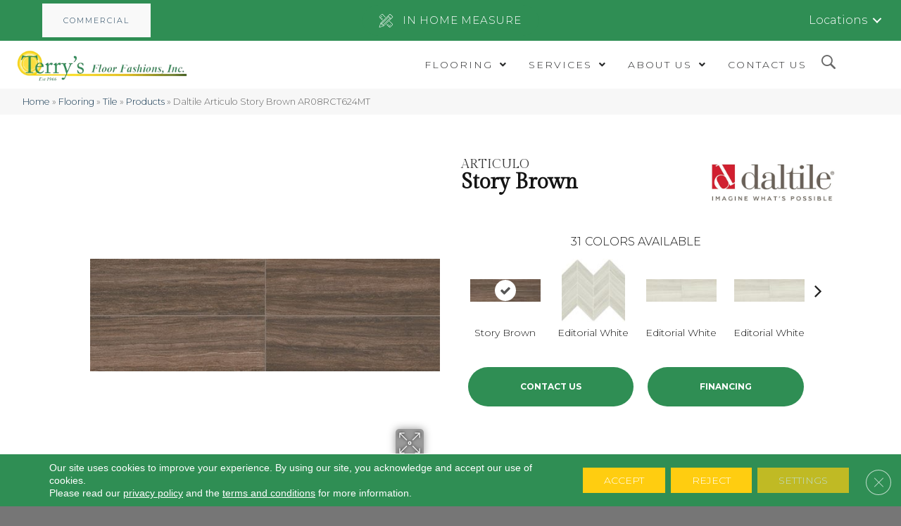

--- FILE ---
content_type: text/html; charset=UTF-8
request_url: https://terrysfloorfashions.com/flooring/tile/products/daltile-articulo-story-brown-ar08rct624mt/
body_size: 28850
content:


<!DOCTYPE html><html lang="en-US"><head><meta charset="UTF-8" /><link rel="preconnect" href="https://fonts.gstatic.com/" crossorigin /> <script>var gform;gform||(document.addEventListener("gform_main_scripts_loaded",function(){gform.scriptsLoaded=!0}),document.addEventListener("gform/theme/scripts_loaded",function(){gform.themeScriptsLoaded=!0}),window.addEventListener("DOMContentLoaded",function(){gform.domLoaded=!0}),gform={domLoaded:!1,scriptsLoaded:!1,themeScriptsLoaded:!1,isFormEditor:()=>"function"==typeof InitializeEditor,callIfLoaded:function(o){return!(!gform.domLoaded||!gform.scriptsLoaded||!gform.themeScriptsLoaded&&!gform.isFormEditor()||(gform.isFormEditor()&&console.warn("The use of gform.initializeOnLoaded() is deprecated in the form editor context and will be removed in Gravity Forms 3.1."),o(),0))},initializeOnLoaded:function(o){gform.callIfLoaded(o)||(document.addEventListener("gform_main_scripts_loaded",()=>{gform.scriptsLoaded=!0,gform.callIfLoaded(o)}),document.addEventListener("gform/theme/scripts_loaded",()=>{gform.themeScriptsLoaded=!0,gform.callIfLoaded(o)}),window.addEventListener("DOMContentLoaded",()=>{gform.domLoaded=!0,gform.callIfLoaded(o)}))},hooks:{action:{},filter:{}},addAction:function(o,r,e,t){gform.addHook("action",o,r,e,t)},addFilter:function(o,r,e,t){gform.addHook("filter",o,r,e,t)},doAction:function(o){gform.doHook("action",o,arguments)},applyFilters:function(o){return gform.doHook("filter",o,arguments)},removeAction:function(o,r){gform.removeHook("action",o,r)},removeFilter:function(o,r,e){gform.removeHook("filter",o,r,e)},addHook:function(o,r,e,t,n){null==gform.hooks[o][r]&&(gform.hooks[o][r]=[]);var d=gform.hooks[o][r];null==n&&(n=r+"_"+d.length),gform.hooks[o][r].push({tag:n,callable:e,priority:t=null==t?10:t})},doHook:function(r,o,e){var t;if(e=Array.prototype.slice.call(e,1),null!=gform.hooks[r][o]&&((o=gform.hooks[r][o]).sort(function(o,r){return o.priority-r.priority}),o.forEach(function(o){"function"!=typeof(t=o.callable)&&(t=window[t]),"action"==r?t.apply(null,e):e[0]=t.apply(null,e)})),"filter"==r)return e[0]},removeHook:function(o,r,t,n){var e;null!=gform.hooks[o][r]&&(e=(e=gform.hooks[o][r]).filter(function(o,r,e){return!!(null!=n&&n!=o.tag||null!=t&&t!=o.priority)}),gform.hooks[o][r]=e)}});</script> <meta name="viewport" content="width=device-width, initial-scale=1.0, maximum-scale=1.0, user-scalable=0" /><meta http-equiv="X-UA-Compatible" content="IE=edge" /><link rel="profile" href="http://gmpg.org/xfn/11" /><link rel="pingback" href="https://terrysfloorfashions.com/xmlrpc.php" />
<!--[if lt IE 9]> <script src="https://terrysfloorfashions.com/wp-content/themes/bb-theme/js/html5shiv.js"></script> <script src="https://terrysfloorfashions.com/wp-content/themes/bb-theme/js/respond.min.js"></script> <![endif]--><meta name='robots' content='index, follow, max-image-preview:large, max-snippet:-1, max-video-preview:-1' /><title>Shop Daltile Articulo Story Brown AR08RCT624MT Tile &amp; Stone | Terry&#039;s Floor Fashions</title><meta name="description" content="Shop for Daltile Articulo Story Brown AR08RCT624MT at our showroom location in Cary, NC and browse a wide variety of Tile in all different colors and Styles." /><link rel="canonical" href="https://terrysfloorfashions.com/flooring/tile/products/daltile-articulo-story-brown-ar08rct624mt/" /><meta property="og:locale" content="en_US" /><meta property="og:type" content="article" /><meta property="og:title" content="Shop Daltile Articulo Story Brown AR08RCT624MT Tile &amp; Stone | Terry&#039;s Floor Fashions" /><meta property="og:description" content="Shop for Daltile Articulo Story Brown AR08RCT624MT at our showroom location in Cary, NC and browse a wide variety of Tile in all different colors and Styles." /><meta property="og:url" content="https://terrysfloorfashions.com/flooring/tile/products/daltile-articulo-story-brown-ar08rct624mt/" /><meta property="og:site_name" content="Terry&#039;s Floor Fashions" /><meta property="article:modified_time" content="2026-01-19T22:31:54+00:00" /><meta property="og:image" content="https://terrysfloorfashions.com/wp-content/uploads/2025/01/basiclogo-17.webp" /><meta property="og:image:width" content="1200" /><meta property="og:image:height" content="675" /><meta property="og:image:type" content="image/webp" /><meta name="twitter:card" content="summary_large_image" /><link rel='dns-prefetch' href='//viz.broadlu.me' /><link rel='dns-prefetch' href='//fonts.googleapis.com' /><link href='https://fonts.gstatic.com' crossorigin rel='preconnect' /><link rel="alternate" type="application/rss+xml" title="Terry&#039;s Floor Fashions &raquo; Feed" href="https://terrysfloorfashions.com/feed/" /> <script src="https://static.floorforce.com/init-2.min.js" defer="true"></script><script stayinhead="true" src="https://www.floorlytics.broadlu.me/ff8/scitylana.min.js" defer="true"></script> <script type="text/javascript" stayinhead="true">!function(a,e){if(a.__mosaic)a.console&&a.console.warn("mosaic already loaded");else{a.__mosaic={loaded:!0};var o=e.createElement("script");o.type="text/javascript",o.defer=!0,o.src="https://cdn.dhq.technology/"+a.location.host+"/public/main.js",e.head.appendChild(o)}}(window,document);</script><link rel="alternate" title="oEmbed (JSON)" type="application/json+oembed" href="https://terrysfloorfashions.com/wp-json/oembed/1.0/embed?url=https%3A%2F%2Fterrysfloorfashions.com%2Fflooring%2Ftile%2Fproducts%2Fdaltile-articulo-story-brown-ar08rct624mt%2F" /><link rel="alternate" title="oEmbed (XML)" type="text/xml+oembed" href="https://terrysfloorfashions.com/wp-json/oembed/1.0/embed?url=https%3A%2F%2Fterrysfloorfashions.com%2Fflooring%2Ftile%2Fproducts%2Fdaltile-articulo-story-brown-ar08rct624mt%2F&#038;format=xml" /><link rel="preload" href="https://terrysfloorfashions.com/wp-content/plugins/bb-plugin/fonts/fontawesome/5.15.4/webfonts/fa-solid-900.woff2" as="font" type="font/woff2" crossorigin="anonymous"><style id='wp-img-auto-sizes-contain-inline-css'>img:is([sizes=auto i],[sizes^="auto," i]){contain-intrinsic-size:3000px 1500px}</style> <script>WebFontConfig={google:{families:["Raleway:300,400,700","Gilda Display:400","Montserrat:300,700&display=swap"]}};if ( typeof WebFont === "object" && typeof WebFont.load === "function" ) { WebFont.load( WebFontConfig ); }</script><script data-optimized="1" src="https://terrysfloorfashions.com/wp-content/plugins/litespeed-cache/assets/js/webfontloader.min.js"></script> <link data-optimized="1" rel='stylesheet' id='brand-frontend-styles-css' href='https://terrysfloorfashions.com/wp-content/litespeed/css/69f2ebe39462ae09eaee17035a16cd9f.css?ver=2198b' media='all' /><link data-optimized="1" rel='stylesheet' id='font-awesome-styles-css' href='https://terrysfloorfashions.com/wp-content/litespeed/css/41f3ecc5b51907c9f5647af02004a8e5.css?ver=026c6' media='all' /><link data-optimized="1" rel='stylesheet' id='brands-css' href='https://terrysfloorfashions.com/wp-content/litespeed/css/c05034dd0fc23158a47c1242308daa18.css?ver=da15e' media='all' /><link data-optimized="1" rel='stylesheet' id='frontend-styles-css' href='https://terrysfloorfashions.com/wp-content/litespeed/css/24e1ec4bbed9f70450fd9f39ec5e78a1.css?ver=dca9c' media='all' /><link data-optimized="1" rel='stylesheet' id='labb-frontend-styles-css' href='https://terrysfloorfashions.com/wp-content/litespeed/css/65d5941027f8e13c02da31c2d6665e33.css?ver=a40fb' media='all' /><link data-optimized="1" rel='stylesheet' id='labb-icomoon-styles-css' href='https://terrysfloorfashions.com/wp-content/litespeed/css/87559274c36115f289a95cde7163fcfd.css?ver=ca510' media='all' /><link data-optimized="1" rel='stylesheet' id='wp-product-filter-react-style-css' href='https://terrysfloorfashions.com/wp-content/litespeed/css/83f6f93450dae90c2b6d272de6754250.css?ver=202c5' media='all' /><style id='responsive-menu-inline-css'>#rmp_menu_trigger-1149025{width:40px;height:40px;position:relative;top:5px;border-radius:5px;display:none;text-decoration:none;right:5%;background:#fff;transition:transform 0.5s,background-color 0.5s}#rmp_menu_trigger-1149025:hover,#rmp_menu_trigger-1149025:focus{background:#fff;text-decoration:unset}#rmp_menu_trigger-1149025.is-active{background:#fff}#rmp_menu_trigger-1149025 .rmp-trigger-box{width:20px;color:#fff}#rmp_menu_trigger-1149025 .rmp-trigger-icon-active,#rmp_menu_trigger-1149025 .rmp-trigger-text-open{display:none}#rmp_menu_trigger-1149025.is-active .rmp-trigger-icon-active,#rmp_menu_trigger-1149025.is-active .rmp-trigger-text-open{display:inline}#rmp_menu_trigger-1149025.is-active .rmp-trigger-icon-inactive,#rmp_menu_trigger-1149025.is-active .rmp-trigger-text{display:none}#rmp_menu_trigger-1149025 .rmp-trigger-label{color:#fff;pointer-events:none;line-height:13px;font-family:inherit;font-size:14px;display:inline;text-transform:inherit}#rmp_menu_trigger-1149025 .rmp-trigger-label.rmp-trigger-label-top{display:block;margin-bottom:12px}#rmp_menu_trigger-1149025 .rmp-trigger-label.rmp-trigger-label-bottom{display:block;margin-top:12px}#rmp_menu_trigger-1149025 .responsive-menu-pro-inner{display:block}#rmp_menu_trigger-1149025 .rmp-trigger-icon-inactive .rmp-font-icon{color:#8ab0ab}#rmp_menu_trigger-1149025 .responsive-menu-pro-inner,#rmp_menu_trigger-1149025 .responsive-menu-pro-inner::before,#rmp_menu_trigger-1149025 .responsive-menu-pro-inner::after{width:20px;height:3px;background-color:#8ab0ab;border-radius:4px;position:absolute}#rmp_menu_trigger-1149025 .rmp-trigger-icon-active .rmp-font-icon{color:#8ab0ab}#rmp_menu_trigger-1149025.is-active .responsive-menu-pro-inner,#rmp_menu_trigger-1149025.is-active .responsive-menu-pro-inner::before,#rmp_menu_trigger-1149025.is-active .responsive-menu-pro-inner::after{background-color:#8ab0ab}#rmp_menu_trigger-1149025:hover .rmp-trigger-icon-inactive .rmp-font-icon{color:#8ab0ab}#rmp_menu_trigger-1149025:not(.is-active):hover .responsive-menu-pro-inner,#rmp_menu_trigger-1149025:not(.is-active):hover .responsive-menu-pro-inner::before,#rmp_menu_trigger-1149025:not(.is-active):hover .responsive-menu-pro-inner::after{background-color:#8ab0ab}#rmp_menu_trigger-1149025 .responsive-menu-pro-inner::before{top:10px}#rmp_menu_trigger-1149025 .responsive-menu-pro-inner::after{bottom:10px}#rmp_menu_trigger-1149025.is-active .responsive-menu-pro-inner::after{bottom:0}@media screen and (max-width:992px){#rmp_menu_trigger-1149025{display:block}#rmp-container-1149025{position:fixed;top:0;margin:0;transition:transform 0.5s;overflow:auto;display:block;width:75%;background-color:#f1f1f1;background-image:url("");height:100%;left:0;padding-top:0;padding-left:0;padding-bottom:0;padding-right:0}#rmp-menu-wrap-1149025{padding-top:0;padding-left:0;padding-bottom:0;padding-right:0;background-color:#f1f1f1}#rmp-menu-wrap-1149025 .rmp-menu,#rmp-menu-wrap-1149025 .rmp-submenu{width:100%;box-sizing:border-box;margin:0;padding:0}#rmp-menu-wrap-1149025 .rmp-submenu-depth-1 .rmp-menu-item-link{padding-left:10%}#rmp-menu-wrap-1149025 .rmp-submenu-depth-2 .rmp-menu-item-link{padding-left:15%}#rmp-menu-wrap-1149025 .rmp-submenu-depth-3 .rmp-menu-item-link{padding-left:20%}#rmp-menu-wrap-1149025 .rmp-submenu-depth-4 .rmp-menu-item-link{padding-left:25%}#rmp-menu-wrap-1149025 .rmp-submenu.rmp-submenu-open{display:block}#rmp-menu-wrap-1149025 .rmp-menu-item{width:100%;list-style:none;margin:0}#rmp-menu-wrap-1149025 .rmp-menu-item-link{height:40px;line-height:40px;font-size:13px;border-bottom:0 solid #757575;font-family:inherit;color:#8ab0ab;text-align:left;background-color:#fff;font-weight:400;letter-spacing:0;display:block;box-sizing:border-box;width:100%;text-decoration:none;position:relative;overflow:hidden;transition:background-color 0.5s,border-color 0.5s,0.5s;padding:0 5%;padding-right:50px}#rmp-menu-wrap-1149025 .rmp-menu-item-link:after,#rmp-menu-wrap-1149025 .rmp-menu-item-link:before{display:none}#rmp-menu-wrap-1149025 .rmp-menu-item-link:hover,#rmp-menu-wrap-1149025 .rmp-menu-item-link:focus{color:#fff;border-color:#000;background-color:#8ab0ab}#rmp-menu-wrap-1149025 .rmp-menu-item-link:focus{outline:none;border-color:unset;box-shadow:unset}#rmp-menu-wrap-1149025 .rmp-menu-item-link .rmp-font-icon{height:40px;line-height:40px;margin-right:10px;font-size:13px}#rmp-menu-wrap-1149025 .rmp-menu-current-item .rmp-menu-item-link{color:#fff;border-color:#8ab0ab;background-color:#8ab0ab}#rmp-menu-wrap-1149025 .rmp-menu-current-item .rmp-menu-item-link:hover,#rmp-menu-wrap-1149025 .rmp-menu-current-item .rmp-menu-item-link:focus{color:#fff;border-color:#fff;background-color:#8ab0ab}#rmp-menu-wrap-1149025 .rmp-menu-subarrow{position:absolute;top:0;bottom:0;text-align:center;overflow:hidden;background-size:cover;overflow:hidden;right:0;border-left-style:solid;border-left-color:#fff;border-left-width:1px;height:39px;width:40px;color:#8ab0ab;background-color:#fff}#rmp-menu-wrap-1149025 .rmp-menu-subarrow svg{fill:#8ab0ab}#rmp-menu-wrap-1149025 .rmp-menu-subarrow:hover{color:#fff;border-color:#fff;background-color:#8ab0ab}#rmp-menu-wrap-1149025 .rmp-menu-subarrow:hover svg{fill:#fff}#rmp-menu-wrap-1149025 .rmp-menu-subarrow .rmp-font-icon{margin-right:unset}#rmp-menu-wrap-1149025 .rmp-menu-subarrow *{vertical-align:middle;line-height:39px}#rmp-menu-wrap-1149025 .rmp-menu-subarrow-active{display:block;background-size:cover;color:#fff;border-color:#fff;background-color:#8ab0ab}#rmp-menu-wrap-1149025 .rmp-menu-subarrow-active svg{fill:#fff}#rmp-menu-wrap-1149025 .rmp-menu-subarrow-active:hover{color:#fff;border-color:#fff;background-color:#8ab0ab}#rmp-menu-wrap-1149025 .rmp-menu-subarrow-active:hover svg{fill:#fff}#rmp-menu-wrap-1149025 .rmp-submenu{display:none}#rmp-menu-wrap-1149025 .rmp-submenu .rmp-menu-item-link{height:40px;line-height:40px;letter-spacing:0;font-size:13px;border-bottom:0 solid #757575;font-family:inherit;font-weight:400;color:#fff;text-align:left;background-color:#757575}#rmp-menu-wrap-1149025 .rmp-submenu .rmp-menu-item-link:hover,#rmp-menu-wrap-1149025 .rmp-submenu .rmp-menu-item-link:focus{color:#fff;border-color:#757575;background-color:#757575}#rmp-menu-wrap-1149025 .rmp-submenu .rmp-menu-current-item .rmp-menu-item-link{color:#fff;border-color:#8ab0ab;background-color:#757575}#rmp-menu-wrap-1149025 .rmp-submenu .rmp-menu-current-item .rmp-menu-item-link:hover,#rmp-menu-wrap-1149025 .rmp-submenu .rmp-menu-current-item .rmp-menu-item-link:focus{color:#fff;border-color:#8ab0ab;background-color:#757575}#rmp-menu-wrap-1149025 .rmp-submenu .rmp-menu-subarrow{right:0;border-right:unset;border-left-style:solid;border-left-color:#212121;border-left-width:1px;height:39px;line-height:39px;width:40px;color:#fff;background-color:#757575}#rmp-menu-wrap-1149025 .rmp-submenu .rmp-menu-subarrow:hover{color:#fff;border-color:#3f3f3f;background-color:#757575}#rmp-menu-wrap-1149025 .rmp-submenu .rmp-menu-subarrow-active{color:#fff;border-color:#212121;background-color:#757575}#rmp-menu-wrap-1149025 .rmp-submenu .rmp-menu-subarrow-active:hover{color:#fff;border-color:#3f3f3f;background-color:#757575}#rmp-menu-wrap-1149025 .rmp-menu-item-description{margin:0;padding:5px 5%;opacity:.8;color:#8ab0ab}#rmp-search-box-1149025{display:block;padding-top:0;padding-left:5%;padding-bottom:0;padding-right:5%}#rmp-search-box-1149025 .rmp-search-form{margin:0}#rmp-search-box-1149025 .rmp-search-box{background:#fff;border:1px solid #dadada;color:#333;width:100%;padding:0 5%;border-radius:30px;height:45px;-webkit-appearance:none}#rmp-search-box-1149025 .rmp-search-box::placeholder{color:#c7c7cd}#rmp-search-box-1149025 .rmp-search-box:focus{background-color:#fff;outline:2px solid #dadada;color:#333}#rmp-menu-title-1149025{background-color:#212121;color:#fff;text-align:left;font-size:13px;padding-top:10%;padding-left:5%;padding-bottom:0%;padding-right:5%;font-weight:400;transition:background-color 0.5s,border-color 0.5s,color 0.5s}#rmp-menu-title-1149025:hover{background-color:#212121;color:#fff}#rmp-menu-title-1149025>.rmp-menu-title-link{color:#fff;width:100%;background-color:unset;text-decoration:none}#rmp-menu-title-1149025>.rmp-menu-title-link:hover{color:#fff}#rmp-menu-title-1149025 .rmp-font-icon{font-size:13px}#rmp-menu-additional-content-1149025{padding-top:0;padding-left:5%;padding-bottom:0;padding-right:5%;color:#fff;text-align:center;font-size:16px}}.rmp-container{display:none;visibility:visible;padding:0 0 0 0;z-index:99998;transition:all 0.3s}.rmp-container.rmp-fade-top,.rmp-container.rmp-fade-left,.rmp-container.rmp-fade-right,.rmp-container.rmp-fade-bottom{display:none}.rmp-container.rmp-slide-left,.rmp-container.rmp-push-left{transform:translateX(-100%);-ms-transform:translateX(-100%);-webkit-transform:translateX(-100%);-moz-transform:translateX(-100%)}.rmp-container.rmp-slide-left.rmp-menu-open,.rmp-container.rmp-push-left.rmp-menu-open{transform:translateX(0);-ms-transform:translateX(0);-webkit-transform:translateX(0);-moz-transform:translateX(0)}.rmp-container.rmp-slide-right,.rmp-container.rmp-push-right{transform:translateX(100%);-ms-transform:translateX(100%);-webkit-transform:translateX(100%);-moz-transform:translateX(100%)}.rmp-container.rmp-slide-right.rmp-menu-open,.rmp-container.rmp-push-right.rmp-menu-open{transform:translateX(0);-ms-transform:translateX(0);-webkit-transform:translateX(0);-moz-transform:translateX(0)}.rmp-container.rmp-slide-top,.rmp-container.rmp-push-top{transform:translateY(-100%);-ms-transform:translateY(-100%);-webkit-transform:translateY(-100%);-moz-transform:translateY(-100%)}.rmp-container.rmp-slide-top.rmp-menu-open,.rmp-container.rmp-push-top.rmp-menu-open{transform:translateY(0);-ms-transform:translateY(0);-webkit-transform:translateY(0);-moz-transform:translateY(0)}.rmp-container.rmp-slide-bottom,.rmp-container.rmp-push-bottom{transform:translateY(100%);-ms-transform:translateY(100%);-webkit-transform:translateY(100%);-moz-transform:translateY(100%)}.rmp-container.rmp-slide-bottom.rmp-menu-open,.rmp-container.rmp-push-bottom.rmp-menu-open{transform:translateX(0);-ms-transform:translateX(0);-webkit-transform:translateX(0);-moz-transform:translateX(0)}.rmp-container::-webkit-scrollbar{width:0}.rmp-container ::-webkit-scrollbar-track{box-shadow:inset 0 0 5px #fff0}.rmp-container ::-webkit-scrollbar-thumb{background:#fff0}.rmp-container ::-webkit-scrollbar-thumb:hover{background:#fff0}.rmp-container .rmp-menu-wrap .rmp-menu{transition:none;border-radius:0;box-shadow:none;background:none;border:0;bottom:auto;box-sizing:border-box;clip:auto;color:#666;display:block;float:none;font-family:inherit;font-size:14px;height:auto;left:auto;line-height:1.7;list-style-type:none;margin:0;min-height:auto;max-height:none;opacity:1;outline:none;overflow:visible;padding:0;position:relative;pointer-events:auto;right:auto;text-align:left;text-decoration:none;text-indent:0;text-transform:none;transform:none;top:auto;visibility:inherit;width:auto;word-wrap:break-word;white-space:normal}.rmp-container .rmp-menu-additional-content{display:block;word-break:break-word}.rmp-container .rmp-menu-title{display:flex;flex-direction:column}.rmp-container .rmp-menu-title .rmp-menu-title-image{max-width:100%;margin-bottom:15px;display:block;margin:auto;margin-bottom:15px}button.rmp_menu_trigger{z-index:999999;overflow:hidden;outline:none;border:0;display:none;margin:0;transition:transform 0.5s,background-color 0.5s;padding:0}button.rmp_menu_trigger .responsive-menu-pro-inner::before,button.rmp_menu_trigger .responsive-menu-pro-inner::after{content:"";display:block}button.rmp_menu_trigger .responsive-menu-pro-inner::before{top:10px}button.rmp_menu_trigger .responsive-menu-pro-inner::after{bottom:10px}button.rmp_menu_trigger .rmp-trigger-box{width:40px;display:inline-block;position:relative;pointer-events:none;vertical-align:super}.rmp-menu-trigger-boring .responsive-menu-pro-inner{transition-property:none}.rmp-menu-trigger-boring .responsive-menu-pro-inner::after,.rmp-menu-trigger-boring .responsive-menu-pro-inner::before{transition-property:none}.rmp-menu-trigger-boring.is-active .responsive-menu-pro-inner{transform:rotate(45deg)}.rmp-menu-trigger-boring.is-active .responsive-menu-pro-inner:before{top:0;opacity:0}.rmp-menu-trigger-boring.is-active .responsive-menu-pro-inner:after{bottom:0;transform:rotate(-90deg)}</style><link data-optimized="1" rel='stylesheet' id='dashicons-css' href='https://terrysfloorfashions.com/wp-content/litespeed/css/b4d490cca288d152459dfde275fe42bf.css?ver=d014e' media='all' /><link data-optimized="1" rel='stylesheet' id='font-awesome-5-css' href='https://terrysfloorfashions.com/wp-content/litespeed/css/26597448ea06cee2b313b25cc3b7601b.css?ver=c295e' media='all' /><link data-optimized="1" rel='stylesheet' id='ultimate-icons-css' href='https://terrysfloorfashions.com/wp-content/litespeed/css/8a655168f4c0264f79f15c8f8d6da110.css?ver=824f0' media='all' /><link data-optimized="1" rel='stylesheet' id='fl-builder-layout-bundle-38c94ce4e75c2cc364ba39f9fa8a5ae7-css' href='https://terrysfloorfashions.com/wp-content/litespeed/css/738fdd0401bef1e74d72928ddfcbfc95.css?ver=0178a' media='all' /><link data-optimized="1" rel='stylesheet' id='moove_gdpr_frontend-css' href='https://terrysfloorfashions.com/wp-content/litespeed/css/5cd4243a35c7b9bd66d71a0ab9a7ae32.css?ver=54f7e' media='all' /><style id='moove_gdpr_frontend-inline-css'>#moove_gdpr_cookie_modal .moove-gdpr-modal-content .moove-gdpr-tab-main h3.tab-title,#moove_gdpr_cookie_modal .moove-gdpr-modal-content .moove-gdpr-tab-main span.tab-title,#moove_gdpr_cookie_modal .moove-gdpr-modal-content .moove-gdpr-modal-left-content #moove-gdpr-menu li a,#moove_gdpr_cookie_modal .moove-gdpr-modal-content .moove-gdpr-modal-left-content #moove-gdpr-menu li button,#moove_gdpr_cookie_modal .moove-gdpr-modal-content .moove-gdpr-modal-left-content .moove-gdpr-branding-cnt a,#moove_gdpr_cookie_modal .moove-gdpr-modal-content .moove-gdpr-modal-footer-content .moove-gdpr-button-holder a.mgbutton,#moove_gdpr_cookie_modal .moove-gdpr-modal-content .moove-gdpr-modal-footer-content .moove-gdpr-button-holder button.mgbutton,#moove_gdpr_cookie_modal .cookie-switch .cookie-slider:after,#moove_gdpr_cookie_modal .cookie-switch .slider:after,#moove_gdpr_cookie_modal .switch .cookie-slider:after,#moove_gdpr_cookie_modal .switch .slider:after,#moove_gdpr_cookie_info_bar .moove-gdpr-info-bar-container .moove-gdpr-info-bar-content p,#moove_gdpr_cookie_info_bar .moove-gdpr-info-bar-container .moove-gdpr-info-bar-content p a,#moove_gdpr_cookie_info_bar .moove-gdpr-info-bar-container .moove-gdpr-info-bar-content a.mgbutton,#moove_gdpr_cookie_info_bar .moove-gdpr-info-bar-container .moove-gdpr-info-bar-content button.mgbutton,#moove_gdpr_cookie_modal .moove-gdpr-modal-content .moove-gdpr-tab-main .moove-gdpr-tab-main-content h1,#moove_gdpr_cookie_modal .moove-gdpr-modal-content .moove-gdpr-tab-main .moove-gdpr-tab-main-content h2,#moove_gdpr_cookie_modal .moove-gdpr-modal-content .moove-gdpr-tab-main .moove-gdpr-tab-main-content h3,#moove_gdpr_cookie_modal .moove-gdpr-modal-content .moove-gdpr-tab-main .moove-gdpr-tab-main-content h4,#moove_gdpr_cookie_modal .moove-gdpr-modal-content .moove-gdpr-tab-main .moove-gdpr-tab-main-content h5,#moove_gdpr_cookie_modal .moove-gdpr-modal-content .moove-gdpr-tab-main .moove-gdpr-tab-main-content h6,#moove_gdpr_cookie_modal .moove-gdpr-modal-content.moove_gdpr_modal_theme_v2 .moove-gdpr-modal-title .tab-title,#moove_gdpr_cookie_modal .moove-gdpr-modal-content.moove_gdpr_modal_theme_v2 .moove-gdpr-tab-main h3.tab-title,#moove_gdpr_cookie_modal .moove-gdpr-modal-content.moove_gdpr_modal_theme_v2 .moove-gdpr-tab-main span.tab-title,#moove_gdpr_cookie_modal .moove-gdpr-modal-content.moove_gdpr_modal_theme_v2 .moove-gdpr-branding-cnt a{font-weight:inherit}#moove_gdpr_cookie_modal,#moove_gdpr_cookie_info_bar,.gdpr_cookie_settings_shortcode_content{font-family:&#039;Montserrat&#039;,sans-serif}#moove_gdpr_save_popup_settings_button{background-color:#373737;color:#fff}#moove_gdpr_save_popup_settings_button:hover{background-color:#000}#moove_gdpr_cookie_info_bar .moove-gdpr-info-bar-container .moove-gdpr-info-bar-content a.mgbutton,#moove_gdpr_cookie_info_bar .moove-gdpr-info-bar-container .moove-gdpr-info-bar-content button.mgbutton{background-color:#e22c2c}#moove_gdpr_cookie_modal .moove-gdpr-modal-content .moove-gdpr-modal-footer-content .moove-gdpr-button-holder a.mgbutton,#moove_gdpr_cookie_modal .moove-gdpr-modal-content .moove-gdpr-modal-footer-content .moove-gdpr-button-holder button.mgbutton,.gdpr_cookie_settings_shortcode_content .gdpr-shr-button.button-green{background-color:#e22c2c;border-color:#e22c2c}#moove_gdpr_cookie_modal .moove-gdpr-modal-content .moove-gdpr-modal-footer-content .moove-gdpr-button-holder a.mgbutton:hover,#moove_gdpr_cookie_modal .moove-gdpr-modal-content .moove-gdpr-modal-footer-content .moove-gdpr-button-holder button.mgbutton:hover,.gdpr_cookie_settings_shortcode_content .gdpr-shr-button.button-green:hover{background-color:#fff;color:#e22c2c}#moove_gdpr_cookie_modal .moove-gdpr-modal-content .moove-gdpr-modal-close i,#moove_gdpr_cookie_modal .moove-gdpr-modal-content .moove-gdpr-modal-close span.gdpr-icon{background-color:#e22c2c;border:1px solid #e22c2c}#moove_gdpr_cookie_info_bar span.moove-gdpr-infobar-allow-all.focus-g,#moove_gdpr_cookie_info_bar span.moove-gdpr-infobar-allow-all:focus,#moove_gdpr_cookie_info_bar button.moove-gdpr-infobar-allow-all.focus-g,#moove_gdpr_cookie_info_bar button.moove-gdpr-infobar-allow-all:focus,#moove_gdpr_cookie_info_bar span.moove-gdpr-infobar-reject-btn.focus-g,#moove_gdpr_cookie_info_bar span.moove-gdpr-infobar-reject-btn:focus,#moove_gdpr_cookie_info_bar button.moove-gdpr-infobar-reject-btn.focus-g,#moove_gdpr_cookie_info_bar button.moove-gdpr-infobar-reject-btn:focus,#moove_gdpr_cookie_info_bar span.change-settings-button.focus-g,#moove_gdpr_cookie_info_bar span.change-settings-button:focus,#moove_gdpr_cookie_info_bar button.change-settings-button.focus-g,#moove_gdpr_cookie_info_bar button.change-settings-button:focus{-webkit-box-shadow:0 0 1px 3px #e22c2c;-moz-box-shadow:0 0 1px 3px #e22c2c;box-shadow:0 0 1px 3px #e22c2c}#moove_gdpr_cookie_modal .moove-gdpr-modal-content .moove-gdpr-modal-close i:hover,#moove_gdpr_cookie_modal .moove-gdpr-modal-content .moove-gdpr-modal-close span.gdpr-icon:hover,#moove_gdpr_cookie_info_bar span[data-href]>u.change-settings-button{color:#e22c2c}#moove_gdpr_cookie_modal .moove-gdpr-modal-content .moove-gdpr-modal-left-content #moove-gdpr-menu li.menu-item-selected a span.gdpr-icon,#moove_gdpr_cookie_modal .moove-gdpr-modal-content .moove-gdpr-modal-left-content #moove-gdpr-menu li.menu-item-selected button span.gdpr-icon{color:inherit}#moove_gdpr_cookie_modal .moove-gdpr-modal-content .moove-gdpr-modal-left-content #moove-gdpr-menu li a span.gdpr-icon,#moove_gdpr_cookie_modal .moove-gdpr-modal-content .moove-gdpr-modal-left-content #moove-gdpr-menu li button span.gdpr-icon{color:inherit}#moove_gdpr_cookie_modal .gdpr-acc-link{line-height:0;font-size:0;color:#fff0;position:absolute}#moove_gdpr_cookie_modal .moove-gdpr-modal-content .moove-gdpr-modal-close:hover i,#moove_gdpr_cookie_modal .moove-gdpr-modal-content .moove-gdpr-modal-left-content #moove-gdpr-menu li a,#moove_gdpr_cookie_modal .moove-gdpr-modal-content .moove-gdpr-modal-left-content #moove-gdpr-menu li button,#moove_gdpr_cookie_modal .moove-gdpr-modal-content .moove-gdpr-modal-left-content #moove-gdpr-menu li button i,#moove_gdpr_cookie_modal .moove-gdpr-modal-content .moove-gdpr-modal-left-content #moove-gdpr-menu li a i,#moove_gdpr_cookie_modal .moove-gdpr-modal-content .moove-gdpr-tab-main .moove-gdpr-tab-main-content a:hover,#moove_gdpr_cookie_info_bar.moove-gdpr-dark-scheme .moove-gdpr-info-bar-container .moove-gdpr-info-bar-content a.mgbutton:hover,#moove_gdpr_cookie_info_bar.moove-gdpr-dark-scheme .moove-gdpr-info-bar-container .moove-gdpr-info-bar-content button.mgbutton:hover,#moove_gdpr_cookie_info_bar.moove-gdpr-dark-scheme .moove-gdpr-info-bar-container .moove-gdpr-info-bar-content a:hover,#moove_gdpr_cookie_info_bar.moove-gdpr-dark-scheme .moove-gdpr-info-bar-container .moove-gdpr-info-bar-content button:hover,#moove_gdpr_cookie_info_bar.moove-gdpr-dark-scheme .moove-gdpr-info-bar-container .moove-gdpr-info-bar-content span.change-settings-button:hover,#moove_gdpr_cookie_info_bar.moove-gdpr-dark-scheme .moove-gdpr-info-bar-container .moove-gdpr-info-bar-content button.change-settings-button:hover,#moove_gdpr_cookie_info_bar.moove-gdpr-dark-scheme .moove-gdpr-info-bar-container .moove-gdpr-info-bar-content u.change-settings-button:hover,#moove_gdpr_cookie_info_bar span[data-href]>u.change-settings-button,#moove_gdpr_cookie_info_bar.moove-gdpr-dark-scheme .moove-gdpr-info-bar-container .moove-gdpr-info-bar-content a.mgbutton.focus-g,#moove_gdpr_cookie_info_bar.moove-gdpr-dark-scheme .moove-gdpr-info-bar-container .moove-gdpr-info-bar-content button.mgbutton.focus-g,#moove_gdpr_cookie_info_bar.moove-gdpr-dark-scheme .moove-gdpr-info-bar-container .moove-gdpr-info-bar-content a.focus-g,#moove_gdpr_cookie_info_bar.moove-gdpr-dark-scheme .moove-gdpr-info-bar-container .moove-gdpr-info-bar-content button.focus-g,#moove_gdpr_cookie_info_bar.moove-gdpr-dark-scheme .moove-gdpr-info-bar-container .moove-gdpr-info-bar-content a.mgbutton:focus,#moove_gdpr_cookie_info_bar.moove-gdpr-dark-scheme .moove-gdpr-info-bar-container .moove-gdpr-info-bar-content button.mgbutton:focus,#moove_gdpr_cookie_info_bar.moove-gdpr-dark-scheme .moove-gdpr-info-bar-container .moove-gdpr-info-bar-content a:focus,#moove_gdpr_cookie_info_bar.moove-gdpr-dark-scheme .moove-gdpr-info-bar-container .moove-gdpr-info-bar-content button:focus,#moove_gdpr_cookie_info_bar.moove-gdpr-dark-scheme .moove-gdpr-info-bar-container .moove-gdpr-info-bar-content span.change-settings-button.focus-g,span.change-settings-button:focus,button.change-settings-button.focus-g,button.change-settings-button:focus,#moove_gdpr_cookie_info_bar.moove-gdpr-dark-scheme .moove-gdpr-info-bar-container .moove-gdpr-info-bar-content u.change-settings-button.focus-g,#moove_gdpr_cookie_info_bar.moove-gdpr-dark-scheme .moove-gdpr-info-bar-container .moove-gdpr-info-bar-content u.change-settings-button:focus{color:#e22c2c}#moove_gdpr_cookie_modal .moove-gdpr-branding.focus-g span,#moove_gdpr_cookie_modal .moove-gdpr-modal-content .moove-gdpr-tab-main a.focus-g,#moove_gdpr_cookie_modal .moove-gdpr-modal-content .moove-gdpr-tab-main .gdpr-cd-details-toggle.focus-g{color:#e22c2c}#moove_gdpr_cookie_modal.gdpr_lightbox-hide{display:none}</style><link data-optimized="1" rel='stylesheet' id='font-awesome-css' href='https://terrysfloorfashions.com/wp-content/litespeed/css/3cc3a6bd896525d688f722570325b6ad.css?ver=8b305' media='all' /><link data-optimized="1" rel='stylesheet' id='jquery-magnificpopup-css' href='https://terrysfloorfashions.com/wp-content/litespeed/css/7c6d966ea6ecde2baa29bbf7c02b71cd.css?ver=64088' media='all' /><link data-optimized="1" rel='stylesheet' id='base-css' href='https://terrysfloorfashions.com/wp-content/litespeed/css/f578bd9b9960d13d3f7c98730dd5169e.css?ver=9016a' media='all' /><link data-optimized="1" rel='stylesheet' id='fl-automator-skin-css' href='https://terrysfloorfashions.com/wp-content/litespeed/css/a66991e5680c903a154abe2117422838.css?ver=436f1' media='all' /><link data-optimized="1" rel='stylesheet' id='fl-child-theme-css' href='https://terrysfloorfashions.com/wp-content/litespeed/css/f34b6fb5b275ba00967446f8e43593cc.css?ver=89b9a' media='all' /> <script src="https://terrysfloorfashions.com/wp-includes/js/jquery/jquery.min.js?ver=3.7.1" id="jquery-core-js"></script> <script id="rmp_menu_scripts-js-extra">var rmp_menu = {"ajaxURL":"https://terrysfloorfashions.com/wp-admin/admin-ajax.php","wp_nonce":"b3bddd5887","menu":[{"menu_theme":null,"theme_type":"default","theme_location_menu":"","submenu_submenu_arrow_width":"40","submenu_submenu_arrow_width_unit":"px","submenu_submenu_arrow_height":"39","submenu_submenu_arrow_height_unit":"px","submenu_arrow_position":"right","submenu_sub_arrow_background_colour":"#757575","submenu_sub_arrow_background_hover_colour":"#757575","submenu_sub_arrow_background_colour_active":"#757575","submenu_sub_arrow_background_hover_colour_active":"#757575","submenu_sub_arrow_border_width":1,"submenu_sub_arrow_border_width_unit":"px","submenu_sub_arrow_border_colour":"#212121","submenu_sub_arrow_border_hover_colour":"#3f3f3f","submenu_sub_arrow_border_colour_active":"#212121","submenu_sub_arrow_border_hover_colour_active":"#3f3f3f","submenu_sub_arrow_shape_colour":"#ffffff","submenu_sub_arrow_shape_hover_colour":"#ffffff","submenu_sub_arrow_shape_colour_active":"#ffffff","submenu_sub_arrow_shape_hover_colour_active":"#ffffff","use_header_bar":"off","header_bar_items_order":"{\"logo\":\"on\",\"title\":\"on\",\"search\":\"on\",\"html content\":\"on\"}","header_bar_title":"","header_bar_html_content":"","header_bar_logo":"","header_bar_logo_link":"","header_bar_logo_width":"","header_bar_logo_width_unit":"%","header_bar_logo_height":"","header_bar_logo_height_unit":"px","header_bar_height":"80","header_bar_height_unit":"px","header_bar_padding":{"top":"0px","right":"5%","bottom":"0px","left":"5%"},"header_bar_font":"","header_bar_font_size":"14","header_bar_font_size_unit":"px","header_bar_text_color":"#ffffff","header_bar_background_color":"#ffffff","header_bar_breakpoint":"800","header_bar_position_type":"fixed","header_bar_adjust_page":null,"header_bar_scroll_enable":"off","header_bar_scroll_background_color":"#36bdf6","mobile_breakpoint":"600","tablet_breakpoint":"992","transition_speed":"0.5","sub_menu_speed":"0.2","show_menu_on_page_load":"","menu_disable_scrolling":"off","menu_overlay":"off","menu_overlay_colour":"rgba(0, 0, 0, 0.7)","desktop_menu_width":"","desktop_menu_width_unit":"%","desktop_menu_positioning":"fixed","desktop_menu_side":"","desktop_menu_to_hide":"","use_current_theme_location":"off","mega_menu":{"225":"off","227":"off","229":"off","228":"off","226":"off"},"desktop_submenu_open_animation":"","desktop_submenu_open_animation_speed":"0ms","desktop_submenu_open_on_click":"","desktop_menu_hide_and_show":"","menu_name":"Default Menu","menu_to_use":"main-menu","different_menu_for_mobile":"off","menu_to_use_in_mobile":"main-menu","use_mobile_menu":"on","use_tablet_menu":"on","use_desktop_menu":"","menu_display_on":"shortcode","menu_to_hide":"","submenu_descriptions_on":"","custom_walker":"","menu_background_colour":"#f1f1f1","menu_depth":"5","smooth_scroll_on":"off","smooth_scroll_speed":"500","menu_font_icons":[],"menu_links_height":"40","menu_links_height_unit":"px","menu_links_line_height":"40","menu_links_line_height_unit":"px","menu_depth_0":"5","menu_depth_0_unit":"%","menu_font_size":"13","menu_font_size_unit":"px","menu_font":"","menu_font_weight":"normal","menu_text_alignment":"left","menu_text_letter_spacing":"","menu_word_wrap":"off","menu_link_colour":"#8ab0ab","menu_link_hover_colour":"#ffffff","menu_current_link_colour":"#ffffff","menu_current_link_hover_colour":"#ffffff","menu_item_background_colour":"#ffffff","menu_item_background_hover_colour":"#8ab0ab","menu_current_item_background_colour":"#8ab0ab","menu_current_item_background_hover_colour":"#8ab0ab","menu_border_width":"0","menu_border_width_unit":"px","menu_item_border_colour":"#757575","menu_item_border_colour_hover":"#000000","menu_current_item_border_colour":"#8ab0ab","menu_current_item_border_hover_colour":"#ffffff","submenu_links_height":"40","submenu_links_height_unit":"px","submenu_links_line_height":"40","submenu_links_line_height_unit":"px","menu_depth_side":"left","menu_depth_1":"10","menu_depth_1_unit":"%","menu_depth_2":"15","menu_depth_2_unit":"%","menu_depth_3":"20","menu_depth_3_unit":"%","menu_depth_4":"25","menu_depth_4_unit":"%","submenu_item_background_colour":"#757575","submenu_item_background_hover_colour":"#757575","submenu_current_item_background_colour":"#757575","submenu_current_item_background_hover_colour":"#757575","submenu_border_width":"0","submenu_border_width_unit":"px","submenu_item_border_colour":"#757575","submenu_item_border_colour_hover":"#757575","submenu_current_item_border_colour":"#8ab0ab","submenu_current_item_border_hover_colour":"#8ab0ab","submenu_font_size":"13","submenu_font_size_unit":"px","submenu_font":"","submenu_font_weight":"normal","submenu_text_letter_spacing":"","submenu_text_alignment":"left","submenu_link_colour":"#ffffff","submenu_link_hover_colour":"#ffffff","submenu_current_link_colour":"#ffffff","submenu_current_link_hover_colour":"#ffffff","inactive_arrow_shape":"\u25bc","active_arrow_shape":"\u25b2","inactive_arrow_font_icon":"","active_arrow_font_icon":"","inactive_arrow_image":"","active_arrow_image":"","submenu_arrow_width":"40","submenu_arrow_width_unit":"px","submenu_arrow_height":"39","submenu_arrow_height_unit":"px","arrow_position":"right","menu_sub_arrow_shape_colour":"#8ab0ab","menu_sub_arrow_shape_hover_colour":"#ffffff","menu_sub_arrow_shape_colour_active":"#ffffff","menu_sub_arrow_shape_hover_colour_active":"#ffffff","menu_sub_arrow_border_width":1,"menu_sub_arrow_border_width_unit":"px","menu_sub_arrow_border_colour":"#ffffff","menu_sub_arrow_border_hover_colour":"#ffffff","menu_sub_arrow_border_colour_active":"#ffffff","menu_sub_arrow_border_hover_colour_active":"#ffffff","menu_sub_arrow_background_colour":"#ffffff","menu_sub_arrow_background_hover_colour":"#8ab0ab","menu_sub_arrow_background_colour_active":"#8ab0ab","menu_sub_arrow_background_hover_colour_active":"#8ab0ab","fade_submenus":"off","fade_submenus_side":"left","fade_submenus_delay":"100","fade_submenus_speed":"500","use_slide_effect":"off","slide_effect_back_to_text":"Back","accordion_animation":"on","auto_expand_all_submenus":"off","auto_expand_current_submenus":"on","menu_item_click_to_trigger_submenu":"off","button_width":"40","button_width_unit":"px","button_height":"40","button_height_unit":"px","button_background_colour":"#ffffff","button_background_colour_hover":"#ffffff","button_background_colour_active":"#ffffff","toggle_button_border_radius":"5","button_transparent_background":"off","button_left_or_right":"right","button_position_type":"relative","button_distance_from_side":"5","button_distance_from_side_unit":"%","button_top":"5","button_top_unit":"px","button_push_with_animation":"off","button_click_animation":"boring","button_line_margin":"4","button_line_margin_unit":"px","button_line_width":"20","button_line_width_unit":"px","button_line_height":"3","button_line_height_unit":"px","button_line_colour":"#8ab0ab","button_line_colour_hover":"#8ab0ab","button_line_colour_active":"#8ab0ab","button_font_icon":"","button_font_icon_when_clicked":"","button_image":"","button_image_when_clicked":"","button_title":"","button_title_open":"","button_title_position":"left","menu_container_columns":"","button_font":"","button_font_size":"14","button_font_size_unit":"px","button_title_line_height":"13","button_title_line_height_unit":"px","button_text_colour":"#ffffff","button_trigger_type_click":"on","button_trigger_type_hover":"off","button_click_trigger":"#responsive-menu-button","items_order":{"search":"on","menu":"on","additional content":"on","title":"on"},"menu_title":"","menu_title_link":"","menu_title_link_location":"_self","menu_title_image":"","menu_title_font_icon":"","menu_title_section_padding":{"top":"10%","right":"5%","bottom":"0%","left":"5%"},"menu_title_background_colour":"#212121","menu_title_background_hover_colour":"#212121","menu_title_font_size":"13","menu_title_font_size_unit":"px","menu_title_alignment":"left","menu_title_font_weight":"400","menu_title_font_family":"","menu_title_colour":"#ffffff","menu_title_hover_colour":"#ffffff","menu_title_image_width":"","menu_title_image_width_unit":"%","menu_title_image_height":"","menu_title_image_height_unit":"px","menu_additional_content":"[storelocation_address \"Concord\" \"forwardingphone\"]","menu_additional_section_padding":{"left":"5%","top":"0px","right":"5%","bottom":"0px"},"menu_additional_content_font_size":"16","menu_additional_content_font_size_unit":"px","menu_additional_content_alignment":"center","menu_additional_content_colour":"#ffffff","menu_search_box_text":"Search","menu_search_box_code":"","menu_search_section_padding":{"left":"5%","top":"0px","right":"5%","bottom":"0px"},"menu_search_box_height":"45","menu_search_box_height_unit":"px","menu_search_box_border_radius":"30","menu_search_box_text_colour":"#333333","menu_search_box_background_colour":"#ffffff","menu_search_box_placeholder_colour":"#c7c7cd","menu_search_box_border_colour":"#dadada","menu_section_padding":{"top":"0px","right":"0px","bottom":"0px","left":"0px"},"menu_width":"75","menu_width_unit":"%","menu_maximum_width":"","menu_maximum_width_unit":"px","menu_minimum_width":"","menu_minimum_width_unit":"px","menu_auto_height":"off","menu_container_padding":{"top":"0px","right":"0px","bottom":"0px","left":"0px"},"menu_container_background_colour":"#f1f1f1","menu_background_image":"","animation_type":"slide","menu_appear_from":"left","animation_speed":"0.5","page_wrapper":"","menu_close_on_body_click":"on","menu_close_on_scroll":"off","menu_close_on_link_click":"off","enable_touch_gestures":"","active_arrow_font_icon_type":"font-awesome","active_arrow_image_alt":"","admin_theme":"dark","breakpoint":"992","button_font_icon_type":"font-awesome","button_font_icon_when_clicked_type":"font-awesome","button_image_alt":"","button_image_alt_when_clicked":"","button_trigger_type":"click","custom_css":"","desktop_menu_options":"{\"301825\":{\"type\":\"standard\",\"width\":\"auto\",\"parent_background_colour\":\"\",\"parent_background_image\":\"\"},\"301826\":{\"width\":\"auto\",\"widgets\":[{\"title\":{\"enabled\":\"true\"}}]},\"301827\":{\"width\":\"auto\",\"widgets\":[{\"title\":{\"enabled\":\"true\"}}]},\"301358\":{\"width\":\"auto\",\"widgets\":[{\"title\":{\"enabled\":\"true\"}}]},\"301376\":{\"width\":\"auto\",\"widgets\":[{\"title\":{\"enabled\":\"true\"}}]},\"302102\":{\"width\":\"auto\",\"widgets\":[{\"title\":{\"enabled\":\"true\"}}]},\"302059\":{\"width\":\"auto\",\"widgets\":[{\"title\":{\"enabled\":\"true\"}}]},\"301170\":{\"width\":\"auto\",\"widgets\":[{\"title\":{\"enabled\":\"true\"}}]},\"301360\":{\"width\":\"auto\",\"widgets\":[{\"title\":{\"enabled\":\"true\"}}]},\"301361\":{\"width\":\"auto\",\"widgets\":[{\"title\":{\"enabled\":\"true\"}}]},\"301377\":{\"width\":\"auto\",\"widgets\":[{\"title\":{\"enabled\":\"true\"}}]},\"302103\":{\"width\":\"auto\",\"widgets\":[{\"title\":{\"enabled\":\"true\"}}]},\"302104\":{\"width\":\"auto\",\"widgets\":[{\"title\":{\"enabled\":\"true\"}}]},\"301171\":{\"width\":\"auto\",\"widgets\":[{\"title\":{\"enabled\":\"true\"}}]},\"301362\":{\"width\":\"auto\",\"widgets\":[{\"title\":{\"enabled\":\"true\"}}]},\"301363\":{\"width\":\"auto\",\"widgets\":[{\"title\":{\"enabled\":\"true\"}}]},\"301378\":{\"width\":\"auto\",\"widgets\":[{\"title\":{\"enabled\":\"true\"}}]},\"302105\":{\"width\":\"auto\",\"widgets\":[{\"title\":{\"enabled\":\"true\"}}]},\"302106\":{\"width\":\"auto\",\"widgets\":[{\"title\":{\"enabled\":\"true\"}}]},\"301172\":{\"width\":\"auto\",\"widgets\":[{\"title\":{\"enabled\":\"true\"}}]},\"301364\":{\"width\":\"auto\",\"widgets\":[{\"title\":{\"enabled\":\"true\"}}]},\"301365\":{\"width\":\"auto\",\"widgets\":[{\"title\":{\"enabled\":\"true\"}}]},\"301379\":{\"width\":\"auto\",\"widgets\":[{\"title\":{\"enabled\":\"true\"}}]},\"302108\":{\"width\":\"auto\",\"widgets\":[{\"title\":{\"enabled\":\"true\"}}]},\"302107\":{\"width\":\"auto\",\"widgets\":[{\"title\":{\"enabled\":\"true\"}}]},\"429562\":{\"width\":\"auto\",\"widgets\":[{\"title\":{\"enabled\":\"true\"}}]},\"429567\":{\"width\":\"auto\",\"widgets\":[{\"title\":{\"enabled\":\"true\"}}]},\"429566\":{\"width\":\"auto\",\"widgets\":[{\"title\":{\"enabled\":\"true\"}}]},\"429565\":{\"width\":\"auto\",\"widgets\":[{\"title\":{\"enabled\":\"true\"}}]},\"429564\":{\"width\":\"auto\",\"widgets\":[{\"title\":{\"enabled\":\"true\"}}]},\"429563\":{\"width\":\"auto\",\"widgets\":[{\"title\":{\"enabled\":\"true\"}}]},\"302367\":{\"width\":\"auto\",\"widgets\":[{\"title\":{\"enabled\":\"true\"}}]},\"302368\":{\"width\":\"auto\",\"widgets\":[{\"title\":{\"enabled\":\"true\"}}]},\"302472\":{\"width\":\"auto\",\"widgets\":[{\"title\":{\"enabled\":\"true\"}}]},\"302370\":{\"width\":\"auto\",\"widgets\":[{\"title\":{\"enabled\":\"true\"}}]},\"302371\":{\"width\":\"auto\",\"widgets\":[{\"title\":{\"enabled\":\"true\"}}]},\"302369\":{\"width\":\"auto\",\"widgets\":[{\"title\":{\"enabled\":\"true\"}}]},\"429741\":{\"type\":\"standard\",\"width\":\"auto\",\"parent_background_colour\":\"\",\"parent_background_image\":\"\"},\"429954\":{\"width\":\"auto\",\"widgets\":[{\"title\":{\"enabled\":\"true\"}}]},\"429373\":{\"type\":\"standard\",\"width\":\"auto\",\"parent_background_colour\":\"\",\"parent_background_image\":\"\"},\"429371\":{\"width\":\"auto\",\"widgets\":[{\"title\":{\"enabled\":\"true\"}}]},\"429372\":{\"width\":\"auto\",\"widgets\":[{\"title\":{\"enabled\":\"true\"}}]},\"429374\":{\"width\":\"auto\",\"widgets\":[{\"title\":{\"enabled\":\"true\"}}]},\"429375\":{\"width\":\"auto\",\"widgets\":[{\"title\":{\"enabled\":\"true\"}}]},\"300985\":{\"type\":\"standard\",\"width\":\"auto\",\"parent_background_colour\":\"\",\"parent_background_image\":\"\"},\"301329\":{\"width\":\"auto\",\"widgets\":[{\"title\":{\"enabled\":\"true\"}}]},\"301330\":{\"width\":\"auto\",\"widgets\":[{\"title\":{\"enabled\":\"true\"}}]},\"301151\":{\"type\":\"standard\",\"width\":\"auto\",\"parent_background_colour\":\"\",\"parent_background_image\":\"\"},\"300986\":{\"type\":\"standard\",\"width\":\"auto\",\"parent_background_colour\":\"\",\"parent_background_image\":\"\"}}","excluded_pages":null,"external_files":"off","header_bar_logo_alt":"","hide_on_desktop":"off","hide_on_mobile":"off","inactive_arrow_font_icon_type":"font-awesome","inactive_arrow_image_alt":"","keyboard_shortcut_close_menu":"27,37","keyboard_shortcut_open_menu":"32,39","menu_adjust_for_wp_admin_bar":"off","menu_depth_5":"30","menu_depth_5_unit":"%","menu_title_font_icon_type":"font-awesome","menu_title_image_alt":"","minify_scripts":"off","mobile_only":"off","remove_bootstrap":"","remove_fontawesome":"","scripts_in_footer":"off","shortcode":"on","single_menu_font":"","single_menu_font_size":"14","single_menu_font_size_unit":"px","single_menu_height":"80","single_menu_height_unit":"px","single_menu_item_background_colour":"#ffffff","single_menu_item_background_colour_hover":"#ffffff","single_menu_item_link_colour":"#000000","single_menu_item_link_colour_hover":"#000000","single_menu_item_submenu_background_colour":"#ffffff","single_menu_item_submenu_background_colour_hover":"#ffffff","single_menu_item_submenu_link_colour":"#000000","single_menu_item_submenu_link_colour_hover":"#000000","single_menu_line_height":"80","single_menu_line_height_unit":"px","single_menu_submenu_font":"","single_menu_submenu_font_size":"12","single_menu_submenu_font_size_unit":"px","single_menu_submenu_height":"","single_menu_submenu_height_unit":"auto","single_menu_submenu_line_height":"40","single_menu_submenu_line_height_unit":"px","menu_title_padding":{"left":"5%","top":"0px","right":"5%","bottom":"0px"},"menu_id":1149025,"active_toggle_contents":"\u25b2","inactive_toggle_contents":"\u25bc"}]};
//# sourceURL=rmp_menu_scripts-js-extra</script> <script src="https://terrysfloorfashions.com/wp-content/plugins/responsive-menu/v4.0.0/assets/js/rmp-menu.js?ver=4.6.0" id="rmp_menu_scripts-js"></script> <link rel="https://api.w.org/" href="https://terrysfloorfashions.com/wp-json/" /><link rel="EditURI" type="application/rsd+xml" title="RSD" href="https://terrysfloorfashions.com/xmlrpc.php?rsd" /><link rel='shortlink' href='https://terrysfloorfashions.com/?p=2066442' /> <script type="text/javascript">(function () {
                window.labb_fs = {can_use_premium_code: false};
            })();</script> <style>:root{--birdEye-primary-color:#1c3e57}</style><style>.salebanner-slide{max-height:440px!important;margin:0 auto;display:block}.homepage-banner-bg{background-image:url(https://mmllc-images.s3.amazonaws.com/promos/rmvsldrf2c/background_4475_roomvosliderbackground.webp)!important;background-repeat:no-repeat}.fl-row-content-wrap.nosalebg{background-image:url(https://mmllc-images.s3.us-east-2.amazonaws.com/beautifall-financing/no-promo-background.jpg)!important;background-repeat:no-repeat;background-position:center center;background-attachment:scroll;background-size:cover}.fl-row-content-wrap.custombg{background-image:url()!important;background-repeat:no-repeat;background-position:center center;background-attachment:scroll;background-size:cover}.fl-row-content-wrap.homepage{background-image:url(https://mmllc-images.s3.amazonaws.com/promos/rmvsldrf2c/background_4475_roomvosliderbackground.webp)!important;// background-image:url()!important;background-repeat:no-repeat;background-position:center center;background-attachment:scroll;background-size:cover}img.salebanner.fl-slide-photo-img{max-width:500px}.banner-mobile{display:none;text-align:center}@media(max-width:1080px){.fl-page-header-primary .fl-logo-img{max-width:80%}}@media(max-width:992px){.fl-page-header-primary .fl-logo-img{max-width:50%}.banner-below-heading-n-text h2 span{font-size:25px;line-height:28px}.banner-deskop{display:none}.banner-mobile{display:block}}</style> <script>(function(w,d,s,l,i){w[l]=w[l]||[];w[l].push({'gtm.start':
		new Date().getTime(),event:'gtm.js'});var f=d.getElementsByTagName(s)[0],
		j=d.createElement(s),dl=l!='dataLayer'?'&l='+l:'';j.async=true;j.src=
		'https://www.googletagmanager.com/gtm.js?id='+i+dl;f.parentNode.insertBefore(j,f);
		})(window,document,'script','dataLayer', 'GTM-NXC54JR' );</script> <meta name="viewport" content="width=device-width, initial-scale=1, maximum-scale=1"><link rel="icon" href="https://terrysfloorfashions.com/wp-content/uploads/2025/08/fav-icon-tff.webp" sizes="32x32" /><link rel="icon" href="https://terrysfloorfashions.com/wp-content/uploads/2025/08/fav-icon-tff.webp" sizes="192x192" /><link rel="apple-touch-icon" href="https://terrysfloorfashions.com/wp-content/uploads/2025/08/fav-icon-tff.webp" /><meta name="msapplication-TileImage" content="https://terrysfloorfashions.com/wp-content/uploads/2025/08/fav-icon-tff.webp" /><style id="wp-custom-css">.POstBlog .uabb-post-wrapper .uabb-post-thumbnail{max-height:400px;overflow:hidden}.display_none{display:none}.fl-slide-text-center .fl-slide-photo-wrap img{max-height:360px!important}body .gform_wrapper .gform_body .gform_fields .gfield select{background-color:transparent!important}.product-detail-layout-4 .button-wrapper .button{width:100%}.gform_wrapper .gfield .gfield_time_ampm:after,.gform_wrapper .gfield .ginput_container_select:after{border-left:5px solid #fff0;border-right:5px solid #fff0;right:20px;border-top:8px solid #000;opacity:.5;top:15px;content:"";width:0;height:0;position:absolute;pointer-events:none;top:34px}body .gform_wrapper .gform_body .gform_fields .gfield select{position:relative}.dir_btn{text-align:center}.dir_btn a{width:250px;min-height:65px;text-align:center;line-height:65px;display:block}.dir_btn a span{line-height:35px;font-size:16px;font-weight:400}.ua-icon.ua-icon-icon-111-search2:hover{cursor:pointer}.product-detail-layout-5 .product-variations{margin-top:0px!important}.search-row{margin-top:0}select{padding-left:10px!important}.topbarmenu a:hover{color:#8ab0ab!important}footer .fa-map-marker:before{content:"\f041"!important}.container .row .product-detail-layout-6 #product-images-holder>div{background-size:cover!important}@media(max-width:1024px){.product-detail-layout-6 .toggle-image-thumbnails{display:flex;flex-wrap:wrap;justify-content:center}}@media(max-width:768px){.product-detail-layout-6 .imagesHolder #roomvo{width:100%!important;padding-bottom:0;left:0px!important;padding:0px!imporant;margin:0px!imporant}}.gfield_captcha_input_container.math_medium input{width:auto!important}.page-id-1084415 a.uabb-button.uabb-creative-button.uabb-creative-flat-btn.uabb-none-btn,.page-id-1084415 a.uabb-btn.uabb-btn-one{background:#2f8e54!important;border:1px solid #2f8e54!important;border-radius:0px!important}.page-id-1084415 a.uabb-btn.uabb-btn-two{border-radius:0px!important}.page-id-1084415 a.uabb-button.uabb-creative-button.uabb-creative-flat-btn.uabb-none-btn:hover,.page-id-1084415 a.uabb-btn.uabb-btn-one:hover,.page-id-1084415 a.uabb-btn.uabb-btn-two:hover{background:#12382a!important;border:1px solid #12382a!important}.footermenu .menu-item a,.product-detail-layout-6 .product-variations .color-boxs-inners small,.product-grid.btn-grey>h4>span,.product-grid.btn-grey .product-variations1>h5{font-size:14px!important}a.button.alt.getcoupon-btn span{color:#fff!important}</style></head><body class="wp-singular tile_catalog-template-default single single-tile_catalog postid-2066442 wp-theme-bb-theme wp-child-theme-bb-theme-child fl-builder-2-9-4-2 fl-themer-1-5-2-1-20251125200437 fl-theme-1-7-19-1 fl-no-js bb-njba fl-theme-builder-header fl-theme-builder-header-residential-header fl-theme-builder-footer fl-theme-builder-footer-residential-footer fl-framework-base fl-preset-default fl-full-width fl-scroll-to-top fl-search-active fl-submenu-toggle"  >
<noscript><iframe src="//www.googletagmanager.com/ns.html?id=GTM-NXC54JR"
height="0" width="0" style="display:none;visibility:hidden"></iframe></noscript><a aria-label="Skip to content" class="fl-screen-reader-text" href="#fl-main-content">Skip to content</a><div class="fr_popup" id="call-showroom"><div class="bg"></div><div class="content"><div class="content-inner"><div class="row-item"><h4 class="left">
Select Location</h4>
<a href="#" class="close_popup right"><img data-lazyloaded="1" src="[data-uri]" alt="close" data-src="https://terrysfloorfashions.com/wp-content/themes/bb-theme-child/images/close.png"><noscript><img alt="close" src="https://terrysfloorfashions.com/wp-content/themes/bb-theme-child/images/close.png"></noscript></a></div></div></div></div><div class="fl-page"><link data-optimized="1" rel='stylesheet' id='lightbox-style-css' href='https://terrysfloorfashions.com/wp-content/litespeed/css/ca2b26401e83a58db1670bb0d4d0dabd.css?ver=fa875' media='all' /><style id='fl-builder-layout-84-inline-css'>.fl-node-58af569dcf092>.fl-row-content-wrap{background-color:#00247a;border-top-width:0;border-right-width:0;border-bottom-width:1px;border-left-width:0}.fl-node-58af569dcf092 .fl-row-content{max-width:1250px}.fl-node-58af569dcf092>.fl-row-content-wrap{margin-top:-10px}.fl-node-58af569dcf092>.fl-row-content-wrap{padding-top:0;padding-right:0;padding-bottom:0;padding-left:30px}.fl-node-5be442c5366bc{width:59.88%}.fl-node-5be5df86a5142{width:11.08%}.fl-node-5be5dfc9c4e3e{width:15.48%}.fl-node-5beb43b72f056{width:13.56%}.fl-module-heading .fl-heading{padding:0!important;margin:0!important}.fl-row .fl-col .fl-node-5aaa85c766eca h6.fl-heading a,.fl-row .fl-col .fl-node-5aaa85c766eca h6.fl-heading .fl-heading-text,.fl-row .fl-col .fl-node-5aaa85c766eca h6.fl-heading .fl-heading-text *,.fl-node-5aaa85c766eca h6.fl-heading .fl-heading-text{color:#fafafa}.fl-node-5aaa85c766eca.fl-module-heading .fl-heading{font-size:14px;text-align:left}@media(max-width:768px){.fl-node-5aaa85c766eca.fl-module-heading .fl-heading{font-size:11px}}.fl-node-5aaa85c766eca>.fl-module-content{margin-left:0}.fl-row .fl-col .fl-node-5be4433478c8e h6.fl-heading a,.fl-row .fl-col .fl-node-5be4433478c8e h6.fl-heading .fl-heading-text,.fl-row .fl-col .fl-node-5be4433478c8e h6.fl-heading .fl-heading-text *,.fl-node-5be4433478c8e h6.fl-heading .fl-heading-text{color:#fafafa}.fl-node-5be4433478c8e.fl-module-heading .fl-heading{font-size:14px;text-align:center}@media(max-width:768px){.fl-node-5be4433478c8e.fl-module-heading .fl-heading{font-size:11px}}.fl-node-5be4433478c8e>.fl-module-content{margin-right:0;margin-left:0}.fl-row .fl-col .fl-node-5beb43b384e19 h6.fl-heading a,.fl-row .fl-col .fl-node-5beb43b384e19 h6.fl-heading .fl-heading-text,.fl-row .fl-col .fl-node-5beb43b384e19 h6.fl-heading .fl-heading-text *,.fl-node-5beb43b384e19 h6.fl-heading .fl-heading-text{color:#fafafa}.fl-node-5beb43b384e19.fl-module-heading .fl-heading{font-size:14px;text-align:center}@media(max-width:768px){.fl-node-5beb43b384e19.fl-module-heading .fl-heading{font-size:11px}}.fl-node-5beb43b384e19>.fl-module-content{margin-right:0;margin-left:0}.fl-row .fl-col .fl-node-5c06cf60570f7 h6.fl-heading a,.fl-row .fl-col .fl-node-5c06cf60570f7 h6.fl-heading .fl-heading-text,.fl-row .fl-col .fl-node-5c06cf60570f7 h6.fl-heading .fl-heading-text *,.fl-node-5c06cf60570f7 h6.fl-heading .fl-heading-text{color:#fafafa}.fl-node-5c06cf60570f7.fl-module-heading .fl-heading{font-size:14px;text-align:center}@media(max-width:768px){.fl-node-5c06cf60570f7.fl-module-heading .fl-heading{font-size:11px}}.fl-node-5c06cf60570f7>.fl-module-content{margin-right:0;margin-left:0}.fl-col-group-equal-height.fl-col-group-align-bottom .fl-col-content{-webkit-justify-content:flex-end;justify-content:flex-end;-webkit-box-align:end;-webkit-box-pack:end;-ms-flex-pack:end}.uabb-module-content h1,.uabb-module-content h2,.uabb-module-content h3,.uabb-module-content h4,.uabb-module-content h5,.uabb-module-content h6{margin:0;clear:both}.fl-module-content a,.fl-module-content a:hover,.fl-module-content a:focus{text-decoration:none}.uabb-row-separator{position:absolute;width:100%;left:0}.uabb-top-row-separator{top:0;bottom:auto}.uabb-bottom-row-separator{top:auto;bottom:0}.fl-builder-content-editing .fl-visible-medium.uabb-row,.fl-builder-content-editing .fl-visible-medium-mobile.uabb-row,.fl-builder-content-editing .fl-visible-mobile.uabb-row{display:none!important}@media (max-width:992px){.fl-builder-content-editing .fl-visible-desktop.uabb-row,.fl-builder-content-editing .fl-visible-mobile.uabb-row{display:none!important}.fl-builder-content-editing .fl-visible-desktop-medium.uabb-row,.fl-builder-content-editing .fl-visible-medium.uabb-row,.fl-builder-content-editing .fl-visible-medium-mobile.uabb-row{display:block!important}}@media (max-width:768px){.fl-builder-content-editing .fl-visible-desktop.uabb-row,.fl-builder-content-editing .fl-visible-desktop-medium.uabb-row,.fl-builder-content-editing .fl-visible-medium.uabb-row{display:none!important}.fl-builder-content-editing .fl-visible-medium-mobile.uabb-row,.fl-builder-content-editing .fl-visible-mobile.uabb-row{display:block!important}}.fl-responsive-preview-content .fl-builder-content-editing{overflow-x:hidden;overflow-y:visible}.uabb-row-separator svg{width:100%}.uabb-top-row-separator.uabb-has-svg svg{position:absolute;padding:0;margin:0;left:50%;top:-1px;bottom:auto;-webkit-transform:translateX(-50%);-ms-transform:translateX(-50%);transform:translateX(-50%)}.uabb-bottom-row-separator.uabb-has-svg svg{position:absolute;padding:0;margin:0;left:50%;bottom:-1px;top:auto;-webkit-transform:translateX(-50%);-ms-transform:translateX(-50%);transform:translateX(-50%)}.uabb-bottom-row-separator.uabb-has-svg .uasvg-wave-separator{bottom:0}.uabb-top-row-separator.uabb-has-svg .uasvg-wave-separator{top:0}.uabb-bottom-row-separator.uabb-svg-triangle svg,.uabb-bottom-row-separator.uabb-xlarge-triangle svg,.uabb-top-row-separator.uabb-xlarge-triangle-left svg,.uabb-bottom-row-separator.uabb-svg-circle svg,.uabb-top-row-separator.uabb-slime-separator svg,.uabb-top-row-separator.uabb-grass-separator svg,.uabb-top-row-separator.uabb-grass-bend-separator svg,.uabb-bottom-row-separator.uabb-mul-triangles-separator svg,.uabb-top-row-separator.uabb-wave-slide-separator svg,.uabb-top-row-separator.uabb-pine-tree-separator svg,.uabb-top-row-separator.uabb-pine-tree-bend-separator svg,.uabb-bottom-row-separator.uabb-stamp-separator svg,.uabb-bottom-row-separator.uabb-xlarge-circle svg,.uabb-top-row-separator.uabb-wave-separator svg{left:50%;-webkit-transform:translateX(-50%) scaleY(-1);-moz-transform:translateX(-50%) scaleY(-1);-ms-transform:translateX(-50%) scaleY(-1);-o-transform:translateX(-50%) scaleY(-1);transform:translateX(-50%) scaleY(-1)}.uabb-bottom-row-separator.uabb-big-triangle svg{left:50%;-webkit-transform:scale(1) scaleY(-1) translateX(-50%);-moz-transform:scale(1) scaleY(-1) translateX(-50%);-ms-transform:scale(1) scaleY(-1) translateX(-50%);-o-transform:scale(1) scaleY(-1) translateX(-50%);transform:scale(1) scaleY(-1) translateX(-50%)}.uabb-top-row-separator.uabb-big-triangle svg{left:50%;-webkit-transform:translateX(-50%) scale(1);-moz-transform:translateX(-50%) scale(1);-ms-transform:translateX(-50%) scale(1);-o-transform:translateX(-50%) scale(1);transform:translateX(-50%) scale(1)}.uabb-top-row-separator.uabb-xlarge-triangle-right svg{left:50%;-webkit-transform:translateX(-50%) scale(-1);-moz-transform:translateX(-50%) scale(-1);-ms-transform:translateX(-50%) scale(-1);-o-transform:translateX(-50%) scale(-1);transform:translateX(-50%) scale(-1)}.uabb-bottom-row-separator.uabb-xlarge-triangle-right svg{left:50%;-webkit-transform:translateX(-50%) scaleX(-1);-moz-transform:translateX(-50%) scaleX(-1);-ms-transform:translateX(-50%) scaleX(-1);-o-transform:translateX(-50%) scaleX(-1);transform:translateX(-50%) scaleX(-1)}.uabb-top-row-separator.uabb-curve-up-separator svg{left:50%;-webkit-transform:translateX(-50%) scaleY(-1);-moz-transform:translateX(-50%) scaleY(-1);-ms-transform:translateX(-50%) scaleY(-1);-o-transform:translateX(-50%) scaleY(-1);transform:translateX(-50%) scaleY(-1)}.uabb-top-row-separator.uabb-curve-down-separator svg{left:50%;-webkit-transform:translateX(-50%) scale(-1);-moz-transform:translateX(-50%) scale(-1);-ms-transform:translateX(-50%) scale(-1);-o-transform:translateX(-50%) scale(-1);transform:translateX(-50%) scale(-1)}.uabb-bottom-row-separator.uabb-curve-down-separator svg{left:50%;-webkit-transform:translateX(-50%) scaleX(-1);-moz-transform:translateX(-50%) scaleX(-1);-ms-transform:translateX(-50%) scaleX(-1);-o-transform:translateX(-50%) scaleX(-1);transform:translateX(-50%) scaleX(-1)}.uabb-top-row-separator.uabb-tilt-left-separator svg{left:50%;-webkit-transform:translateX(-50%) scale(-1);-moz-transform:translateX(-50%) scale(-1);-ms-transform:translateX(-50%) scale(-1);-o-transform:translateX(-50%) scale(-1);transform:translateX(-50%) scale(-1)}.uabb-top-row-separator.uabb-tilt-right-separator svg{left:50%;-webkit-transform:translateX(-50%) scaleY(-1);-moz-transform:translateX(-50%) scaleY(-1);-ms-transform:translateX(-50%) scaleY(-1);-o-transform:translateX(-50%) scaleY(-1);transform:translateX(-50%) scaleY(-1)}.uabb-bottom-row-separator.uabb-tilt-left-separator svg{left:50%;-webkit-transform:translateX(-50%);-moz-transform:translateX(-50%);-ms-transform:translateX(-50%);-o-transform:translateX(-50%);transform:translateX(-50%)}.uabb-bottom-row-separator.uabb-tilt-right-separator svg{left:50%;-webkit-transform:translateX(-50%) scaleX(-1);-moz-transform:translateX(-50%) scaleX(-1);-ms-transform:translateX(-50%) scaleX(-1);-o-transform:translateX(-50%) scaleX(-1);transform:translateX(-50%) scaleX(-1)}.uabb-top-row-separator.uabb-tilt-left-separator,.uabb-top-row-separator.uabb-tilt-right-separator{top:0}.uabb-bottom-row-separator.uabb-tilt-left-separator,.uabb-bottom-row-separator.uabb-tilt-right-separator{bottom:0}.uabb-top-row-separator.uabb-arrow-outward-separator svg,.uabb-top-row-separator.uabb-arrow-inward-separator svg,.uabb-top-row-separator.uabb-cloud-separator svg,.uabb-top-row-separator.uabb-multi-triangle svg{left:50%;-webkit-transform:translateX(-50%) scaleY(-1);-moz-transform:translateX(-50%) scaleY(-1);-ms-transform:translateX(-50%) scaleY(-1);-o-transform:translateX(-50%) scaleY(-1);transform:translateX(-50%) scaleY(-1)}.uabb-bottom-row-separator.uabb-multi-triangle svg{bottom:-2px}.uabb-row-separator.uabb-round-split:after,.uabb-row-separator.uabb-round-split:before{left:0;width:50%;background:inherit inherit/inherit inherit inherit inherit;content:'';position:absolute}.uabb-button-wrap a,.uabb-button-wrap a:visited{display:inline-block;font-size:16px;line-height:18px;text-decoration:none;text-shadow:none}.fl-builder-content .uabb-button:hover{text-decoration:none}.fl-builder-content .uabb-button-width-full .uabb-button{display:block;text-align:center}.uabb-button-width-custom .uabb-button{display:inline-block;text-align:center;max-width:100%}.fl-builder-content .uabb-button-left{text-align:left}.fl-builder-content .uabb-button-center{text-align:center}.fl-builder-content .uabb-infobox .uabb-button-center,.fl-builder-content .uabb-modal-action-wrap .uabb-button-center,.fl-builder-content .uabb-ultb3-box .uabb-button-center,.fl-builder-content .uabb-slide-down .uabb-button-center,.fl-builder-content .uabb-blog-post-content .uabb-button-center,.fl-builder-content .uabb-cta-wrap .uabb-button-center,.fl-builder-content .fl-module-uabb-off-canvas .uabb-button-wrap .uabb-button-center{text-align:inherit}.fl-builder-content .uabb-button-right{text-align:right}.fl-builder-content .uabb-button i,.fl-builder-content .uabb-button i:before{font-size:1em;height:1em;line-height:1em;width:1em}.uabb-button .uabb-button-icon-after{margin-left:8px;margin-right:0}.uabb-button .uabb-button-icon-before{margin-left:0;margin-right:8px}.uabb-button .uabb-button-icon-no-text{margin:0}.uabb-button-has-icon .uabb-button-text{vertical-align:middle}.uabb-icon-wrap{display:inline-block}.uabb-icon a{text-decoration:none}.uabb-icon i{display:block}.uabb-icon i:before{border:none!important;background:none!important}.uabb-icon-text{display:table-cell;text-align:left;padding-left:15px;vertical-align:middle}.uabb-icon-text *:last-child{margin:0!important;padding:0!important}.uabb-icon-text a{text-decoration:none}.uabb-photo{line-height:0;position:relative;z-index:2}.uabb-photo-align-left{text-align:left}.uabb-photo-align-center{text-align:center}.uabb-photo-align-right{text-align:right}.uabb-photo-content{border-radius:0;display:inline-block;line-height:0;position:relative;max-width:100%;overflow:hidden}.uabb-photo-content img{border-radius:inherit;display:inline;height:auto;max-width:100%;width:auto}.fl-builder-content .uabb-photo-crop-circle img{-webkit-border-radius:100%;-moz-border-radius:100%;border-radius:100%}.fl-builder-content .uabb-photo-crop-square img{-webkit-border-radius:0;-moz-border-radius:0;border-radius:0}.uabb-photo-caption{font-size:13px;line-height:18px;overflow:hidden;text-overflow:ellipsis;white-space:nowrap}.uabb-photo-caption-below{padding-bottom:20px;padding-top:10px}.uabb-photo-caption-hover{background:rgb(0 0 0 / .7);bottom:0;color:#fff;left:0;opacity:0;visibility:hidden;filter:alpha(opacity=0);padding:10px 15px;position:absolute;right:0;-webkit-transition:visibility 200ms linear;-moz-transition:visibility 200ms linear;transition:visibility 200ms linear}.uabb-photo-content:hover .uabb-photo-caption-hover{opacity:100;visibility:visible}.uabb-active-btn{background:#1e8cbe;border-color:#0074a2;-webkit-box-shadow:inset 0 1px 0 rgb(120 200 230 / .6);box-shadow:inset 0 1px 0 rgb(120 200 230 / .6);color:#fff}.fl-builder-bar .fl-builder-add-content-button{display:block!important;opacity:1!important}.uabb-imgicon-wrap .uabb-icon{display:block}.uabb-imgicon-wrap .uabb-icon i{float:none}.uabb-imgicon-wrap .uabb-image{line-height:0;position:relative}.uabb-imgicon-wrap .uabb-image-align-left{text-align:left}.uabb-imgicon-wrap .uabb-image-align-center{text-align:center}.uabb-imgicon-wrap .uabb-image-align-right{text-align:right}.uabb-imgicon-wrap .uabb-image-content{display:inline-block;border-radius:0;line-height:0;position:relative;max-width:100%}.uabb-imgicon-wrap .uabb-image-content img{display:inline;height:auto!important;max-width:100%;width:auto;border-radius:inherit;box-shadow:none;box-sizing:content-box}.fl-builder-content .uabb-imgicon-wrap .uabb-image-crop-circle img{-webkit-border-radius:100%;-moz-border-radius:100%;border-radius:100%}.fl-builder-content .uabb-imgicon-wrap .uabb-image-crop-square img{-webkit-border-radius:0;-moz-border-radius:0;border-radius:0}.uabb-creative-button-wrap a,.uabb-creative-button-wrap a:visited{background:#fafafa;border:1px solid #ccc;color:#333;display:inline-block;vertical-align:middle;text-align:center;overflow:hidden;text-decoration:none;text-shadow:none;box-shadow:none;position:relative;-webkit-transition:all 200ms linear;-moz-transition:all 200ms linear;-ms-transition:all 200ms linear;-o-transition:all 200ms linear;transition:all 200ms linear}.uabb-creative-button-wrap a:focus{text-decoration:none;text-shadow:none;box-shadow:none}.uabb-creative-button-wrap a .uabb-creative-button-text,.uabb-creative-button-wrap a .uabb-creative-button-icon,.uabb-creative-button-wrap a:visited .uabb-creative-button-text,.uabb-creative-button-wrap a:visited .uabb-creative-button-icon{-webkit-transition:all 200ms linear;-moz-transition:all 200ms linear;-ms-transition:all 200ms linear;-o-transition:all 200ms linear;transition:all 200ms linear}.uabb-creative-button-wrap a:hover{text-decoration:none}.uabb-creative-button-wrap .uabb-creative-button-width-full .uabb-creative-button{display:block;text-align:center}.uabb-creative-button-wrap .uabb-creative-button-width-custom .uabb-creative-button{display:inline-block;text-align:center;max-width:100%}.uabb-creative-button-wrap .uabb-creative-button-left{text-align:left}.uabb-creative-button-wrap .uabb-creative-button-center{text-align:center}.uabb-creative-button-wrap .uabb-creative-button-right{text-align:right}.uabb-creative-button-wrap .uabb-creative-button i{font-size:1.3em;height:auto;vertical-align:middle;width:auto}.uabb-creative-button-wrap .uabb-creative-button .uabb-creative-button-icon-after{margin-left:8px;margin-right:0}.uabb-creative-button-wrap .uabb-creative-button .uabb-creative-button-icon-before{margin-right:8px;margin-left:0}.uabb-creative-button-wrap.uabb-creative-button-icon-no-text .uabb-creative-button i{margin:0}.uabb-creative-button-wrap .uabb-creative-button-has-icon .uabb-creative-button-text{vertical-align:middle}.uabb-creative-button-wrap a,.uabb-creative-button-wrap a:visited{padding:12px 24px}.uabb-creative-button.uabb-creative-transparent-btn{background:#fff0}.uabb-creative-button.uabb-creative-transparent-btn:after{content:'';position:absolute;z-index:1;-webkit-transition:all 200ms linear;-moz-transition:all 200ms linear;-ms-transition:all 200ms linear;-o-transition:all 200ms linear;transition:all 200ms linear}.uabb-transparent-fill-top-btn:after,.uabb-transparent-fill-bottom-btn:after{width:100%;height:0;left:0}.uabb-transparent-fill-top-btn:after{top:0}.uabb-transparent-fill-bottom-btn:after{bottom:0}.uabb-transparent-fill-left-btn:after,.uabb-transparent-fill-right-btn:after{width:0;height:100%;top:0}.uabb-transparent-fill-left-btn:after{left:0}.uabb-transparent-fill-right-btn:after{right:0}.uabb-transparent-fill-center-btn:after{width:0;height:100%;top:50%;left:50%;-webkit-transform:translateX(-50%) translateY(-50%);-moz-transform:translateX(-50%) translateY(-50%);-ms-transform:translateX(-50%) translateY(-50%);-o-transform:translateX(-50%) translateY(-50%);transform:translateX(-50%) translateY(-50%)}.uabb-transparent-fill-diagonal-btn:after,.uabb-transparent-fill-horizontal-btn:after{width:100%;height:0;top:50%;left:50%}.uabb-transparent-fill-diagonal-btn{overflow:hidden}.uabb-transparent-fill-diagonal-btn:after{-webkit-transform:translateX(-50%) translateY(-50%) rotate(45deg);-moz-transform:translateX(-50%) translateY(-50%) rotate(45deg);-ms-transform:translateX(-50%) translateY(-50%) rotate(45deg);-o-transform:translateX(-50%) translateY(-50%) rotate(45deg);transform:translateX(-50%) translateY(-50%) rotate(45deg)}.uabb-transparent-fill-horizontal-btn:after{-webkit-transform:translateX(-50%) translateY(-50%);-moz-transform:translateX(-50%) translateY(-50%);-ms-transform:translateX(-50%) translateY(-50%);-o-transform:translateX(-50%) translateY(-50%);transform:translateX(-50%) translateY(-50%)}.uabb-creative-button-wrap .uabb-creative-threed-btn.uabb-threed_down-btn,.uabb-creative-button-wrap .uabb-creative-threed-btn.uabb-threed_up-btn,.uabb-creative-button-wrap .uabb-creative-threed-btn.uabb-threed_left-btn,.uabb-creative-button-wrap .uabb-creative-threed-btn.uabb-threed_right-btn{-webkit-transition:none;-moz-transition:none;-ms-transition:none;-o-transition:none;transition:none}.perspective{-webkit-perspective:800px;-moz-perspective:800px;perspective:800px;margin:0}.uabb-creative-button.uabb-creative-threed-btn:after{content:'';position:absolute;z-index:-1;-webkit-transition:all 200ms linear;-moz-transition:all 200ms linear;transition:all 200ms linear}.uabb-creative-button.uabb-creative-threed-btn{outline:1px solid #fff0;-webkit-transform-style:preserve-3d;-moz-transform-style:preserve-3d;transform-style:preserve-3d}.uabb-creative-threed-btn.uabb-animate_top-btn:after{height:40%;left:0;top:-40%;width:100%;-webkit-transform-origin:0% 100%;-moz-transform-origin:0% 100%;transform-origin:0% 100%;-webkit-transform:rotateX(90deg);-moz-transform:rotateX(90deg);transform:rotateX(90deg)}.uabb-creative-threed-btn.uabb-animate_bottom-btn:after{width:100%;height:40%;left:0;top:100%;-webkit-transform-origin:0% 0%;-moz-transform-origin:0% 0%;-ms-transform-origin:0% 0%;transform-origin:0% 0%;-webkit-transform:rotateX(-90deg);-moz-transform:rotateX(-90deg);-ms-transform:rotateX(-90deg);transform:rotateX(-90deg)}.uabb-creative-threed-btn.uabb-animate_left-btn:after{width:20%;height:100%;left:-20%;top:0;-webkit-transform-origin:100% 0%;-moz-transform-origin:100% 0%;-ms-transform-origin:100% 0%;transform-origin:100% 0%;-webkit-transform:rotateY(-60deg);-moz-transform:rotateY(-60deg);-ms-transform:rotateY(-60deg);transform:rotateY(-60deg)}.uabb-creative-threed-btn.uabb-animate_right-btn:after{width:20%;height:100%;left:104%;top:0;-webkit-transform-origin:0% 0%;-moz-transform-origin:0% 0%;-ms-transform-origin:0% 0%;transform-origin:0% 0%;-webkit-transform:rotateY(120deg);-moz-transform:rotateY(120deg);-ms-transform:rotateY(120deg);transform:rotateY(120deg)}.uabb-animate_top-btn:hover{-webkit-transform:rotateX(-15deg);-moz-transform:rotateX(-15deg);-ms-transform:rotateX(-15deg);-o-transform:rotateX(-15deg);transform:rotateX(-15deg)}.uabb-animate_bottom-btn:hover{-webkit-transform:rotateX(15deg);-moz-transform:rotateX(15deg);-ms-transform:rotateX(15deg);-o-transform:rotateX(15deg);transform:rotateX(15deg)}.uabb-animate_left-btn:hover{-webkit-transform:rotateY(6deg);-moz-transform:rotateY(6deg);-ms-transform:rotateY(6deg);-o-transform:rotateY(6deg);transform:rotateY(6deg)}.uabb-animate_right-btn:hover{-webkit-transform:rotateY(-6deg);-moz-transform:rotateY(-6deg);-ms-transform:rotateY(-6deg);-o-transform:rotateY(-6deg);transform:rotateY(-6deg)}.uabb-creative-flat-btn.uabb-animate_to_right-btn,.uabb-creative-flat-btn.uabb-animate_to_left-btn,.uabb-creative-flat-btn.uabb-animate_from_top-btn,.uabb-creative-flat-btn.uabb-animate_from_bottom-btn{overflow:hidden;position:relative}.uabb-creative-flat-btn.uabb-animate_to_right-btn i,.uabb-creative-flat-btn.uabb-animate_to_left-btn i,.uabb-creative-flat-btn.uabb-animate_from_top-btn i,.uabb-creative-flat-btn.uabb-animate_from_bottom-btn i{bottom:0;height:100%;margin:0;opacity:1;position:absolute;right:0;width:100%;-webkit-transition:all 200ms linear;-moz-transition:all 200ms linear;transition:all 200ms linear;-webkit-transform:translateY(0);-moz-transform:translateY(0);-o-transform:translateY(0);-ms-transform:translateY(0);transform:translateY(0)}.uabb-creative-flat-btn.uabb-animate_to_right-btn .uabb-button-text,.uabb-creative-flat-btn.uabb-animate_to_left-btn .uabb-button-text,.uabb-creative-flat-btn.uabb-animate_from_top-btn .uabb-button-text,.uabb-creative-flat-btn.uabb-animate_from_bottom-btn .uabb-button-text{display:inline-block;width:100%;height:100%;-webkit-transition:all 200ms linear;-moz-transition:all 200ms linear;-ms-transition:all 200ms linear;-o-transition:all 200ms linear;transition:all 200ms linear;-webkit-backface-visibility:hidden;-moz-backface-visibility:hidden;backface-visibility:hidden}.uabb-creative-flat-btn.uabb-animate_to_right-btn i:before,.uabb-creative-flat-btn.uabb-animate_to_left-btn i:before,.uabb-creative-flat-btn.uabb-animate_from_top-btn i:before,.uabb-creative-flat-btn.uabb-animate_from_bottom-btn i:before{position:absolute;top:50%;left:50%;-webkit-transform:translateX(-50%) translateY(-50%);-moz-transform:translateX(-50%) translateY(-50%);-o-transform:translateX(-50%) translateY(-50%);-ms-transform:translateX(-50%) translateY(-50%);transform:translateX(-50%) translateY(-50%)}.uabb-creative-flat-btn.uabb-animate_to_right-btn:hover i,.uabb-creative-flat-btn.uabb-animate_to_left-btn:hover i{left:0}.uabb-creative-flat-btn.uabb-animate_from_top-btn:hover i,.uabb-creative-flat-btn.uabb-animate_from_bottom-btn:hover i{top:0}.uabb-creative-flat-btn.uabb-animate_to_right-btn i{top:0;left:-100%}.uabb-creative-flat-btn.uabb-animate_to_right-btn:hover .uabb-button-text{-webkit-transform:translateX(200%);-moz-transform:translateX(200%);-ms-transform:translateX(200%);-o-transform:translateX(200%);transform:translateX(200%)}.uabb-creative-flat-btn.uabb-animate_to_left-btn i{top:0;left:100%}.uabb-creative-flat-btn.uabb-animate_to_left-btn:hover .uabb-button-text{-webkit-transform:translateX(-200%);-moz-transform:translateX(-200%);-ms-transform:translateX(-200%);-o-transform:translateX(-200%);transform:translateX(-200%)}.uabb-creative-flat-btn.uabb-animate_from_top-btn i{top:-100%;left:0}.uabb-creative-flat-btn.uabb-animate_from_top-btn:hover .uabb-button-text{-webkit-transform:translateY(400px);-moz-transform:translateY(400px);-ms-transform:translateY(400px);-o-transform:translateY(400px);transform:translateY(400px)}.uabb-creative-flat-btn.uabb-animate_from_bottom-btn i{top:100%;left:0}.uabb-creative-flat-btn.uabb-animate_from_bottom-btn:hover .uabb-button-text{-webkit-transform:translateY(-400px);-moz-transform:translateY(-400px);-ms-transform:translateY(-400px);-o-transform:translateY(-400px);transform:translateY(-400px)}.uabb-tab-acc-content .wp-video,.uabb-tab-acc-content video.wp-video-shortcode,.uabb-tab-acc-content .mejs-container:not(.mejs-audio),.uabb-tab-acc-content .mejs-overlay.load,.uabb-adv-accordion-content .wp-video,.uabb-adv-accordion-content video.wp-video-shortcode,.uabb-adv-accordion-content .mejs-container:not(.mejs-audio),.uabb-adv-accordion-content .mejs-overlay.load{width:100%!important;height:100%!important}.uabb-tab-acc-content .mejs-container:not(.mejs-audio),.uabb-adv-accordion-content .mejs-container:not(.mejs-audio){padding-top:56.25%}.uabb-tab-acc-content .wp-video,.uabb-tab-acc-content video.wp-video-shortcode,.uabb-adv-accordion-content .wp-video,.uabb-adv-accordion-content video.wp-video-shortcode{max-width:100%!important}.uabb-tab-acc-content video.wp-video-shortcode,.uabb-adv-accordion-content video.wp-video-shortcode{position:relative}.uabb-tab-acc-content .mejs-container:not(.mejs-audio) .mejs-mediaelement,.uabb-adv-accordion-content .mejs-container:not(.mejs-audio) .mejs-mediaelement{position:absolute;top:0;right:0;bottom:0;left:0}.uabb-tab-acc-content .mejs-overlay-play,.uabb-adv-accordion-content .mejs-overlay-play{top:0;right:0;bottom:0;left:0;width:auto!important;height:auto!important}.fl-row-content-wrap .uabb-row-particles-background,.uabb-col-particles-background{width:100%;height:100%;position:absolute;left:0;top:0}.uabb-js-breakpoint{content:"default";display:none}@media screen and (max-width:992px){.uabb-js-breakpoint{content:"992"}}@media screen and (max-width:768px){.uabb-js-breakpoint{content:"768"}}.njba-btn-main a.njba-btn{text-decoration:none;position:relative}.njba-btn-main a:hover,.njba-btn-main a:active,.njba-btn-main a:focus{text-decoration:none}.njba-btn-main a:active,.njba-btn-main a:focus{outline:none}.njba-btn-main a.njba-btn:before{position:absolute;z-index:-1;top:0;left:0;right:0;bottom:0;-webkit-transition-property:transform;-moz-transition-property:transform;-o-transition-property:transform;-ms-transition-property:transform;transition-property:transform;-webkit-transition-timing-function:ease-out;-moz-transition-timing-function:ease-out;-o-transition-timing-function:ease-out;-ms-transition-timing-function:ease-out;transition-timing-function:ease-out}.njba-row-separator{position:absolute;width:100%;left:0;z-index:1}.njba-top-row-separator{top:-1px;bottom:auto}.njba-bottom-row-separator{top:auto;bottom:-1px}.njba-top-row-separator.njba-has-svg svg{position:absolute;padding:0;margin:0;left:0;top:-1px;bottom:auto;width:100%}.njba-bottom-row-separator.njba-has-svg svg{position:absolute;padding:0;margin:0;left:0;bottom:-1px;top:auto;width:100%}.njba-bottom-row-separator.njba-has-svg .uasvg-wave-separator{bottom:0}.njba-top-row-separator.njba-has-svg .uasvg-wave-separator{top:0}.njba-bottom-row-separator.njba-svg-triangle svg,.njba-bottom-row-separator.njba-xlarge-triangle svg,.njba-top-row-separator.njba-xlarge-triangle-left svg,.njba-bottom-row-separator.njba-svg-circle svg,.njba-bottom-row-separator.njba-xlarge-circle svg,.njba-top-row-separator.njba-wave-separator svg{-webkit-transform:scaleY(-1);-moz-transform:scaleY(-1);-ms-transform:scaleY(-1);-o-transform:scaleY(-1);transform:scaleY(-1)}.njba-top-row-separator.njba-xlarge-triangle-right svg{-webkit-transform:scale(-1);-moz-transform:scale(-1);-ms-transform:scale(-1);-o-transform:scale(-1);transform:scale(-1)}.njba-bottom-row-separator.njba-xlarge-triangle-right svg{-webkit-transform:scaleX(-1);-moz-transform:scaleX(-1);-ms-transform:scaleX(-1);-o-transform:scaleX(-1);transform:scaleX(-1)}.njba-top-row-separator.njba-curve-up-separator svg{-webkit-transform:scaleY(-1);-moz-transform:scaleY(-1);-ms-transform:scaleY(-1);-o-transform:scaleY(-1);transform:scaleY(-1)}.njba-top-row-separator.njba-curve-down-separator svg{-webkit-transform:scale(-1);-moz-transform:scale(-1);-ms-transform:scale(-1);-o-transform:scale(-1);transform:scale(-1)}.njba-bottom-row-separator.njba-curve-down-separator svg{-webkit-transform:scaleX(-1);-moz-transform:scaleX(-1);-ms-transform:scaleX(-1);-o-transform:scaleX(-1);transform:scaleX(-1)}.njba-top-row-separator.njba-tilt-left-separator svg{-webkit-transform:scale(-1);-moz-transform:scale(-1);-ms-transform:scale(-1);-o-transform:scale(-1);transform:scale(-1)}.njba-top-row-separator.njba-tilt-right-separator svg{-webkit-transform:scaleY(-1);-moz-transform:scaleY(-1);-ms-transform:scaleY(-1);-o-transform:scaleY(-1);transform:scaleY(-1)}.njba-bottom-row-separator.njba-tilt-right-separator svg{-webkit-transform:scaleX(-1);-moz-transform:scaleX(-1);-ms-transform:scaleX(-1);-o-transform:scaleX(-1);transform:scaleX(-1)}.njba-row-separator.njba-cloud-separator svg{left:-1px;width:100%}.njba-top-row-separator.njba-cloud-separator svg,.njba-top-row-separator.njba-multi-triangle svg{-webkit-transform:scaleY(-1);-moz-transform:scaleY(-1);-ms-transform:scaleY(-1);-o-transform:scaleY(-1);transform:scaleY(-1)}.njba-row-separator.njba-round-split{z-index:1}.njba-row-separator.njba-round-split:after,.njba-row-separator.njba-round-split:before{left:0;z-index:10;width:50%;background:inherit;content:'';position:absolute}.fl-builder-settings-fields input[type=date],.fl-builder-settings-fields input[type=email],.fl-builder-settings-fields input[type=file],.fl-builder-settings-fields input[type=number],.fl-builder-settings-fields input[type=password],.fl-builder-settings-fields input[type=search],.fl-builder-settings-fields input[type=tel],.fl-builder-settings-fields input[type=text],.fl-builder-settings-fields input[type=url],.fl-builder-settings-fields select:not(multiple){line-height:initial;font-weight:400}</style><div class="fl-builder-content fl-builder-content-84 fl-builder-template fl-builder-row-template fl-builder-global-templates-locked" data-post-id="84"></div><div class="uabb-js-breakpoint" style="display: none;"></div><header class="fl-builder-content fl-builder-content-1014745 fl-builder-global-templates-locked" data-post-id="1014745" data-type="header" data-sticky="0" data-sticky-on="" data-sticky-breakpoint="medium" data-shrink="0" data-overlay="0" data-overlay-bg="transparent" data-shrink-image-height="50px" role="banner"  ><div class="fl-row fl-row-full-width fl-row-bg-color fl-node-5ff5b061755ee fl-row-default-height fl-row-align-center topBarMain" data-node="5ff5b061755ee"><div class="fl-row-content-wrap"><div class="fl-row-content fl-row-full-width fl-node-content"><div class="fl-col-group fl-node-w1ordeqn4m2v" data-node="w1ordeqn4m2v"><div class="fl-col fl-node-x96y4gh0uabk fl-col-bg-color fl-visible-medium fl-visible-mobile" data-node="x96y4gh0uabk"><div class="fl-col-content fl-node-content"><div class="fl-module fl-module-rich-text fl-node-d0gc42io85xq" data-node="d0gc42io85xq"><div class="fl-module-content fl-node-content"><div class="fl-rich-text"><p><ul class='storename'><li><div class='phone'><a href='tel:9194673226'><span>(919) 467-3226</span></a></div></li></ul></p></div></div></div></div></div></div><div class="fl-col-group fl-node-5e5f71dd7b891 fl-col-group-equal-height fl-col-group-align-center fl-col-group-custom-width" data-node="5e5f71dd7b891"><div class="fl-col fl-node-5e5f71dd7bda6 fl-col-bg-color fl-col-small fl-col-small-custom-width" data-node="5e5f71dd7bda6"><div class="fl-col-content fl-node-content"><div class="fl-module fl-module-uabb-button fl-node-5e5820fe05c6c" data-node="5e5820fe05c6c"><div class="fl-module-content fl-node-content"><div class="uabb-module-content uabb-button-wrap uabb-creative-button-wrap uabb-button-width-auto uabb-creative-button-width-auto uabb-button-left uabb-creative-button-left uabb-button-tablet-center uabb-creative-button-tablet-center uabb-button-reponsive-center uabb-creative-button-reponsive-center">
<a href="/commercial-flooring/" title="Click Here" target="_self"  class="uabb-button ast-button uabb-creative-button uabb-creative-default-btn   "  role="button" aria-label="commercial">
<span class="uabb-button-text uabb-creative-button-text">commercial</span>
</a></div></div></div></div></div><div class="fl-col fl-node-w4l7oxufpynq fl-col-bg-color fl-col-small" data-node="w4l7oxufpynq"><div class="fl-col-content fl-node-content"><div class="fl-module fl-module-button fl-node-5e5f7f7c4988c" data-node="5e5f7f7c4988c"><div class="fl-module-content fl-node-content"><div class="fl-button-wrap fl-button-width-auto fl-button-center fl-button-has-icon">
<a href="/services/schedule-measure/" target="_self" class="fl-button">
<i class="fl-button-icon fl-button-icon-before ua-icon ua-icon-tools" aria-hidden="true"></i>
<span class="fl-button-text">In Home Measure</span>
</a></div></div></div></div></div><div class="fl-col fl-node-mx6jn3okhlip fl-col-bg-color fl-col-small" data-node="mx6jn3okhlip"><div class="fl-col-content fl-node-content"><div class="fl-module fl-module-menu fl-node-5e5f8067eefae drop-down-topbar" data-node="5e5f8067eefae"><div class="fl-module-content fl-node-content"><div class="fl-menu"><div class="fl-clear"></div><nav aria-label="Menu"  ><ul id="menu-locations" class="menu fl-menu-horizontal fl-toggle-arrows"><li id="menu-item-476599" class="menu-item menu-item-type-post_type menu-item-object-page menu-item-has-children fl-has-submenu"><div class="fl-has-submenu-container"><a href="https://terrysfloorfashions.com/locations/">Locations</a><span class="fl-menu-toggle"></span></div><ul class="sub-menu"><li id="menu-item-476596" class="menu-item menu-item-type-post_type menu-item-object-page"><a href="https://terrysfloorfashions.com/locations/cary/">Cary</a></li><li id="menu-item-476598" class="menu-item menu-item-type-post_type menu-item-object-page"><a href="https://terrysfloorfashions.com/locations/raleigh/">Raleigh</a></li><li id="menu-item-476820" class="menu-item menu-item-type-post_type menu-item-object-page"><a href="https://terrysfloorfashions.com/locations/cary-warehouse/">Cary Warehouse</a></li><li id="menu-item-476825" class="menu-item menu-item-type-post_type menu-item-object-page"><a href="https://terrysfloorfashions.com/locations/monnett-carpets/">Monnett Carpets</a></li></ul></li></ul></nav></div></div></div></div></div></div></div></div></div><div class="fl-row fl-row-full-width fl-row-bg-color fl-node-5ff5b061755df fl-row-default-height fl-row-align-center headerMain" data-node="5ff5b061755df"><div class="fl-row-content-wrap"><div class="fl-row-content fl-row-fixed-width fl-node-content"><div class="fl-col-group fl-node-5ff5b061755e2 fl-col-group-equal-height fl-col-group-align-center fl-col-group-custom-width" data-node="5ff5b061755e2"><div class="fl-col fl-node-5ff5b061755e3 fl-col-bg-color fl-col-small fl-col-small-custom-width" data-node="5ff5b061755e3"><div class="fl-col-content fl-node-content"><div class="fl-module fl-module-uabb-photo fl-node-5ff5b061755e5" data-node="5ff5b061755e5"><div class="fl-module-content fl-node-content"><div class="uabb-module-content uabb-photo
uabb-photo-align-left uabb-photo-mob-align-center"  ><div class="uabb-photo-content "><a href="https://terrysfloorfashions.com" target="_self"  >
<img decoding="async" width="675" height="129" class="uabb-photo-img wp-image-2098739 size-full" src="https://terrysfloorfashions.com/wp-content/uploads/2021/01/terry-logo.webp" alt="Logo | Terry&#039;s Floor Fashion" title="terry-logo"  srcset="https://terrysfloorfashions.com/wp-content/uploads/2021/01/terry-logo.webp 675w, https://terrysfloorfashions.com/wp-content/uploads/2021/01/terry-logo-300x57.webp 300w" sizes="(max-width: 675px) 100vw, 675px" /></a></div></div></div></div></div></div><div class="fl-col fl-node-5ff5b061755e4 fl-col-bg-color fl-visible-desktop fl-visible-large fl-visible-medium main-navigation-site" data-node="5ff5b061755e4"><div class="fl-col-content fl-node-content"><div class="fl-module fl-module-uabb-advanced-menu fl-node-5ff5b061755e6" data-node="5ff5b061755e6"><div class="fl-module-content fl-node-content"><div class="uabb-creative-menu
uabb-creative-menu-accordion-collapse	uabb-menu-default"><div class="uabb-creative-menu-mobile-toggle-container"><div class="uabb-creative-menu-mobile-toggle hamburger" tabindex="0"><div class="uabb-svg-container"><svg title="uabb-menu-toggle" version="1.1" class="hamburger-menu" xmlns="https://www.w3.org/2000/svg" xmlns:xlink="https://www.w3.org/1999/xlink" viewBox="0 0 50 50">
<rect class="uabb-hamburger-menu-top" width="50" height="10"/>
<rect class="uabb-hamburger-menu-middle" y="20" width="50" height="10"/>
<rect class="uabb-hamburger-menu-bottom" y="40" width="50" height="10"/>
</svg></div></div></div><div class="uabb-clear"></div><ul id="menu-main-menu" class="menu uabb-creative-menu-horizontal uabb-toggle-arrows"><li id="menu-item-301825" class="menu-item menu-item-type-post_type menu-item-object-page menu-item-has-children uabb-has-submenu uabb-creative-menu uabb-cm-style" aria-haspopup="true"><div class="uabb-has-submenu-container"><a href="https://terrysfloorfashions.com/residential/flooring/"><span class="menu-item-text">Flooring<span class="uabb-menu-toggle"></span></span></a></div><ul class="sub-menu"><li id="menu-item-301826" class="menu-item menu-item-type-post_type menu-item-object-page menu-item-has-children uabb-has-submenu uabb-creative-menu uabb-cm-style" aria-haspopup="true"><div class="uabb-has-submenu-container"><a href="https://terrysfloorfashions.com/residential/flooring/carpet/"><span class="menu-item-text">Carpet<span class="uabb-menu-toggle"></span></span></a></div><ul class="sub-menu"><li id="menu-item-301827" class="menu-item menu-item-type-post_type menu-item-object-page uabb-creative-menu uabb-cm-style"><a href="https://terrysfloorfashions.com/residential/flooring/carpet/"><span class="menu-item-text">About Carpet</span></a></li><li id="menu-item-301358" class="menu-item menu-item-type-post_type menu-item-object-page uabb-creative-menu uabb-cm-style"><a href="https://terrysfloorfashions.com/residential/flooring/carpet/products/"><span class="menu-item-text">Carpet Products</span></a></li><li id="menu-item-301376" class="menu-item menu-item-type-post_type menu-item-object-page uabb-creative-menu uabb-cm-style"><a href="https://terrysfloorfashions.com/residential/flooring/carpet/gallery/"><span class="menu-item-text">Carpet Inspiration Gallery</span></a></li><li id="menu-item-302102" class="menu-item menu-item-type-post_type menu-item-object-page uabb-creative-menu uabb-cm-style"><a href="https://terrysfloorfashions.com/residential/flooring/carpet/installation/"><span class="menu-item-text">Carpet Installation</span></a></li><li id="menu-item-302059" class="menu-item menu-item-type-post_type menu-item-object-page uabb-creative-menu uabb-cm-style"><a href="https://terrysfloorfashions.com/residential/flooring/carpet/care-and-maintenance/"><span class="menu-item-text">Carpet Care &#038; Maintenance</span></a></li></ul></li><li id="menu-item-301170" class="menu-item menu-item-type-post_type menu-item-object-page menu-item-has-children uabb-has-submenu uabb-creative-menu uabb-cm-style" aria-haspopup="true"><div class="uabb-has-submenu-container"><a href="https://terrysfloorfashions.com/residential/flooring/hardwood/"><span class="menu-item-text">Hardwood Flooring<span class="uabb-menu-toggle"></span></span></a></div><ul class="sub-menu"><li id="menu-item-301360" class="menu-item menu-item-type-post_type menu-item-object-page uabb-creative-menu uabb-cm-style"><a href="https://terrysfloorfashions.com/residential/flooring/hardwood/"><span class="menu-item-text">About Hardwood</span></a></li><li id="menu-item-301361" class="menu-item menu-item-type-post_type menu-item-object-page uabb-creative-menu uabb-cm-style"><a href="https://terrysfloorfashions.com/residential/flooring/hardwood/products/"><span class="menu-item-text">Hardwood Products</span></a></li><li id="menu-item-1189755" class="menu-item menu-item-type-post_type menu-item-object-page uabb-creative-menu uabb-cm-style"><a href="https://terrysfloorfashions.com/residential/flooring/hardwood/impressions/"><span class="menu-item-text">Impressions Flooring Hardwood</span></a></li><li id="menu-item-301377" class="menu-item menu-item-type-post_type menu-item-object-page uabb-creative-menu uabb-cm-style"><a href="https://terrysfloorfashions.com/residential/flooring/hardwood/gallery/"><span class="menu-item-text">Hardwood Inspiration  Gallery</span></a></li><li id="menu-item-302103" class="menu-item menu-item-type-post_type menu-item-object-page uabb-creative-menu uabb-cm-style"><a href="https://terrysfloorfashions.com/residential/flooring/hardwood/installation/"><span class="menu-item-text">Hardwood Installation</span></a></li><li id="menu-item-302104" class="menu-item menu-item-type-post_type menu-item-object-page uabb-creative-menu uabb-cm-style"><a href="https://terrysfloorfashions.com/residential/flooring/hardwood/care-and-maintenance/"><span class="menu-item-text">Hardwood Care &#038; Maintenance</span></a></li></ul></li><li id="menu-item-301171" class="menu-item menu-item-type-post_type menu-item-object-page menu-item-has-children uabb-has-submenu uabb-creative-menu uabb-cm-style" aria-haspopup="true"><div class="uabb-has-submenu-container"><a href="https://terrysfloorfashions.com/residential/flooring/laminate/"><span class="menu-item-text">Laminate<span class="uabb-menu-toggle"></span></span></a></div><ul class="sub-menu"><li id="menu-item-301362" class="menu-item menu-item-type-post_type menu-item-object-page uabb-creative-menu uabb-cm-style"><a href="https://terrysfloorfashions.com/residential/flooring/laminate/"><span class="menu-item-text">About Laminate</span></a></li><li id="menu-item-301363" class="menu-item menu-item-type-post_type menu-item-object-page uabb-creative-menu uabb-cm-style"><a href="https://terrysfloorfashions.com/residential/flooring/laminate/products/"><span class="menu-item-text">Laminate Products</span></a></li><li id="menu-item-301378" class="menu-item menu-item-type-post_type menu-item-object-page uabb-creative-menu uabb-cm-style"><a href="https://terrysfloorfashions.com/residential/flooring/laminate/gallery/"><span class="menu-item-text">Laminate Inspiration Gallery</span></a></li><li id="menu-item-302105" class="menu-item menu-item-type-post_type menu-item-object-page uabb-creative-menu uabb-cm-style"><a href="https://terrysfloorfashions.com/residential/flooring/laminate/installation/"><span class="menu-item-text">Laminate Installation</span></a></li><li id="menu-item-302106" class="menu-item menu-item-type-post_type menu-item-object-page uabb-creative-menu uabb-cm-style"><a href="https://terrysfloorfashions.com/residential/flooring/laminate/care-and-maintenance/"><span class="menu-item-text">Laminate Care &#038; Maintenance</span></a></li></ul></li><li id="menu-item-301172" class="menu-item menu-item-type-post_type menu-item-object-page menu-item-has-children uabb-has-submenu uabb-creative-menu uabb-cm-style" aria-haspopup="true"><div class="uabb-has-submenu-container"><a href="https://terrysfloorfashions.com/residential/flooring/vinyl/"><span class="menu-item-text">Luxury Vinyl Flooring<span class="uabb-menu-toggle"></span></span></a></div><ul class="sub-menu"><li id="menu-item-301364" class="menu-item menu-item-type-post_type menu-item-object-page uabb-creative-menu uabb-cm-style"><a href="https://terrysfloorfashions.com/residential/flooring/vinyl/"><span class="menu-item-text">About Luxury Vinyl</span></a></li><li id="menu-item-301365" class="menu-item menu-item-type-post_type menu-item-object-page uabb-creative-menu uabb-cm-style"><a href="https://terrysfloorfashions.com/residential/flooring/vinyl/products/"><span class="menu-item-text">Luxury Vinyl Products</span></a></li><li id="menu-item-2098826" class="menu-item menu-item-type-post_type menu-item-object-page uabb-creative-menu uabb-cm-style"><a href="https://terrysfloorfashions.com/residential/flooring/brands/shaw/coretec/"><span class="menu-item-text">COREtec</span></a></li><li id="menu-item-301379" class="menu-item menu-item-type-post_type menu-item-object-page uabb-creative-menu uabb-cm-style"><a href="https://terrysfloorfashions.com/residential/flooring/vinyl/gallery/"><span class="menu-item-text">Luxury Vinyl Inspiration Gallery</span></a></li><li id="menu-item-302108" class="menu-item menu-item-type-post_type menu-item-object-page uabb-creative-menu uabb-cm-style"><a href="https://terrysfloorfashions.com/residential/flooring/vinyl/installation/"><span class="menu-item-text">Luxury Vinyl Installation</span></a></li><li id="menu-item-302107" class="menu-item menu-item-type-post_type menu-item-object-page uabb-creative-menu uabb-cm-style"><a href="https://terrysfloorfashions.com/residential/flooring/vinyl/care-and-maintenance/"><span class="menu-item-text">Luxury Vinyl Care &#038; Maintenance</span></a></li></ul></li><li id="menu-item-429562" class="menu-item menu-item-type-post_type menu-item-object-page menu-item-has-children uabb-has-submenu uabb-creative-menu uabb-cm-style" aria-haspopup="true"><div class="uabb-has-submenu-container"><a href="https://terrysfloorfashions.com/residential/flooring/tile/"><span class="menu-item-text">Tile<span class="uabb-menu-toggle"></span></span></a></div><ul class="sub-menu"><li id="menu-item-429567" class="menu-item menu-item-type-post_type menu-item-object-page uabb-creative-menu uabb-cm-style"><a href="https://terrysfloorfashions.com/residential/flooring/tile/"><span class="menu-item-text">About Tile</span></a></li><li id="menu-item-429566" class="menu-item menu-item-type-post_type menu-item-object-page uabb-creative-menu uabb-cm-style"><a href="https://terrysfloorfashions.com/residential/flooring/tile/products/"><span class="menu-item-text">Tile Products</span></a></li><li id="menu-item-429565" class="menu-item menu-item-type-post_type menu-item-object-page uabb-creative-menu uabb-cm-style"><a href="https://terrysfloorfashions.com/residential/flooring/tile/gallery/"><span class="menu-item-text">Tile Inspiration Gallery</span></a></li><li id="menu-item-429564" class="menu-item menu-item-type-post_type menu-item-object-page uabb-creative-menu uabb-cm-style"><a href="https://terrysfloorfashions.com/residential/flooring/tile/installation/"><span class="menu-item-text">Tile Installation</span></a></li><li id="menu-item-429563" class="menu-item menu-item-type-post_type menu-item-object-page uabb-creative-menu uabb-cm-style"><a href="https://terrysfloorfashions.com/residential/flooring/tile/care-and-maintenance/"><span class="menu-item-text">Tile Care &#038; Maintenance</span></a></li></ul></li><li id="menu-item-302367" class="menu-item menu-item-type-post_type menu-item-object-page menu-item-has-children uabb-has-submenu uabb-creative-menu uabb-cm-style" aria-haspopup="true"><div class="uabb-has-submenu-container"><a href="https://terrysfloorfashions.com/residential/flooring/area-rugs/"><span class="menu-item-text">Area Rugs<span class="uabb-menu-toggle"></span></span></a></div><ul class="sub-menu"><li id="menu-item-302368" class="menu-item menu-item-type-custom menu-item-object-custom uabb-creative-menu uabb-cm-style"><a href="/residential/flooring/area-rugs/"><span class="menu-item-text">About Area Rugs</span></a></li><li id="menu-item-302370" class="menu-item menu-item-type-post_type menu-item-object-page uabb-creative-menu uabb-cm-style"><a href="https://terrysfloorfashions.com/residential/flooring/area-rugs/gallery/"><span class="menu-item-text">Area Rug Inspiration Gallery</span></a></li><li id="menu-item-302371" class="menu-item menu-item-type-post_type menu-item-object-page uabb-creative-menu uabb-cm-style"><a href="https://terrysfloorfashions.com/residential/flooring/area-rugs/rug-pads/"><span class="menu-item-text">Area Rug Pads</span></a></li><li id="menu-item-302369" class="menu-item menu-item-type-post_type menu-item-object-page uabb-creative-menu uabb-cm-style"><a href="https://terrysfloorfashions.com/residential/flooring/area-rugs/care-and-maintenance/"><span class="menu-item-text">Area Rug Care &#038; Maintenance</span></a></li></ul></li><li id="menu-item-476739" class="menu-item menu-item-type-post_type menu-item-object-page uabb-creative-menu uabb-cm-style"><a href="https://terrysfloorfashions.com/residential/bamboo-flooring/"><span class="menu-item-text">Bamboo Flooring</span></a></li><li id="menu-item-476740" class="menu-item menu-item-type-post_type menu-item-object-page uabb-creative-menu uabb-cm-style"><a href="https://terrysfloorfashions.com/residential/flooring/cork/"><span class="menu-item-text">Cork</span></a></li></ul></li><li id="menu-item-429373" class="menu-item menu-item-type-post_type menu-item-object-page menu-item-has-children uabb-has-submenu uabb-creative-menu uabb-cm-style" aria-haspopup="true"><div class="uabb-has-submenu-container"><a href="https://terrysfloorfashions.com/services/"><span class="menu-item-text">Services<span class="uabb-menu-toggle"></span></span></a></div><ul class="sub-menu"><li id="menu-item-476741" class="menu-item menu-item-type-post_type menu-item-object-page uabb-creative-menu uabb-cm-style"><a href="https://terrysfloorfashions.com/services/schedule-measure/"><span class="menu-item-text">Schedule Measure</span></a></li><li id="menu-item-471524" class="menu-item menu-item-type-post_type menu-item-object-page uabb-creative-menu uabb-cm-style"><a href="https://terrysfloorfashions.com/flooring-financing/"><span class="menu-item-text">Financing</span></a></li></ul></li><li id="menu-item-300985" class="menu-item menu-item-type-post_type menu-item-object-page menu-item-has-children uabb-has-submenu uabb-creative-menu uabb-cm-style" aria-haspopup="true"><div class="uabb-has-submenu-container"><a href="https://terrysfloorfashions.com/about/"><span class="menu-item-text">About Us<span class="uabb-menu-toggle"></span></span></a></div><ul class="sub-menu"><li id="menu-item-1014801" class="menu-item menu-item-type-post_type menu-item-object-page uabb-creative-menu uabb-cm-style"><a href="https://terrysfloorfashions.com/about/blog/"><span class="menu-item-text">Blog</span></a></li><li id="menu-item-301330" class="menu-item menu-item-type-post_type menu-item-object-page uabb-creative-menu uabb-cm-style"><a href="https://terrysfloorfashions.com/about/reviews/"><span class="menu-item-text">Reviews</span></a></li></ul></li><li id="menu-item-300986" class="menu-item menu-item-type-post_type menu-item-object-page uabb-creative-menu uabb-cm-style"><a href="https://terrysfloorfashions.com/contact-us/"><span class="menu-item-text">Contact Us</span></a></li></ul></div></div></div></div></div><div class="fl-col fl-node-5ff5b061755e7 fl-col-bg-color fl-col-small fl-col-small-custom-width" data-node="5ff5b061755e7"><div class="fl-col-content fl-node-content"><div class="fl-module fl-module-rich-text fl-node-5ff5b061755e8 fl-visible-mobile" data-node="5ff5b061755e8"><div class="fl-module-content fl-node-content"><div class="fl-rich-text"><p>			<button type="button"  aria-controls="rmp-container-1149025" aria-label="Menu Trigger" id="rmp_menu_trigger-1149025"  class="rmp_menu_trigger rmp-menu-trigger-boring">
<span class="rmp-trigger-box">
<span class="responsive-menu-pro-inner"></span>
</span>
</button><div id="rmp-container-1149025" class="rmp-container rmp-container rmp-slide-left"><div id="rmp-search-box-1149025" class="rmp-search-box"><form action="https://terrysfloorfashions.com/" class="rmp-search-form" role="search">
<input type="search" name="s" title="Search" placeholder="Search" class="rmp-search-box"></form></div><div id="rmp-menu-wrap-1149025" class="rmp-menu-wrap"><ul id="rmp-menu-1149025" class="rmp-menu" role="menubar" aria-label="Default Menu"><li id="rmp-menu-item-301825" class=" menu-item menu-item-type-post_type menu-item-object-page menu-item-has-children rmp-menu-item rmp-menu-item-has-children rmp-menu-top-level-item" role="none"><a  href="https://terrysfloorfashions.com/residential/flooring/"  class="rmp-menu-item-link"  role="menuitem"  >Flooring<div class="rmp-menu-subarrow">▼</div></a><ul aria-label="Flooring"
role="menu" data-depth="2"
class="rmp-submenu rmp-submenu-depth-1"><li id="rmp-menu-item-301826" class=" menu-item menu-item-type-post_type menu-item-object-page menu-item-has-children rmp-menu-item rmp-menu-item-has-children rmp-menu-sub-level-item" role="none"><a  href="https://terrysfloorfashions.com/residential/flooring/carpet/"  class="rmp-menu-item-link"  role="menuitem"  >Carpet<div class="rmp-menu-subarrow">▼</div></a><ul aria-label="Carpet"
role="menu" data-depth="3"
class="rmp-submenu rmp-submenu-depth-2"><li id="rmp-menu-item-301827" class=" menu-item menu-item-type-post_type menu-item-object-page rmp-menu-item rmp-menu-sub-level-item" role="none"><a  href="https://terrysfloorfashions.com/residential/flooring/carpet/"  class="rmp-menu-item-link"  role="menuitem"  >About Carpet</a></li><li id="rmp-menu-item-301358" class=" menu-item menu-item-type-post_type menu-item-object-page rmp-menu-item rmp-menu-sub-level-item" role="none"><a  href="https://terrysfloorfashions.com/residential/flooring/carpet/products/"  class="rmp-menu-item-link"  role="menuitem"  >Carpet Products</a></li><li id="rmp-menu-item-301376" class=" menu-item menu-item-type-post_type menu-item-object-page rmp-menu-item rmp-menu-sub-level-item" role="none"><a  href="https://terrysfloorfashions.com/residential/flooring/carpet/gallery/"  class="rmp-menu-item-link"  role="menuitem"  >Carpet Inspiration Gallery</a></li><li id="rmp-menu-item-302102" class=" menu-item menu-item-type-post_type menu-item-object-page rmp-menu-item rmp-menu-sub-level-item" role="none"><a  href="https://terrysfloorfashions.com/residential/flooring/carpet/installation/"  class="rmp-menu-item-link"  role="menuitem"  >Carpet Installation</a></li><li id="rmp-menu-item-302059" class=" menu-item menu-item-type-post_type menu-item-object-page rmp-menu-item rmp-menu-sub-level-item" role="none"><a  href="https://terrysfloorfashions.com/residential/flooring/carpet/care-and-maintenance/"  class="rmp-menu-item-link"  role="menuitem"  >Carpet Care &#038; Maintenance</a></li></ul></li><li id="rmp-menu-item-301170" class=" menu-item menu-item-type-post_type menu-item-object-page menu-item-has-children rmp-menu-item rmp-menu-item-has-children rmp-menu-sub-level-item" role="none"><a  href="https://terrysfloorfashions.com/residential/flooring/hardwood/"  class="rmp-menu-item-link"  role="menuitem"  >Hardwood Flooring<div class="rmp-menu-subarrow">▼</div></a><ul aria-label="Hardwood Flooring"
role="menu" data-depth="3"
class="rmp-submenu rmp-submenu-depth-2"><li id="rmp-menu-item-301360" class=" menu-item menu-item-type-post_type menu-item-object-page rmp-menu-item rmp-menu-sub-level-item" role="none"><a  href="https://terrysfloorfashions.com/residential/flooring/hardwood/"  class="rmp-menu-item-link"  role="menuitem"  >About Hardwood</a></li><li id="rmp-menu-item-301361" class=" menu-item menu-item-type-post_type menu-item-object-page rmp-menu-item rmp-menu-sub-level-item" role="none"><a  href="https://terrysfloorfashions.com/residential/flooring/hardwood/products/"  class="rmp-menu-item-link"  role="menuitem"  >Hardwood Products</a></li><li id="rmp-menu-item-1189755" class=" menu-item menu-item-type-post_type menu-item-object-page rmp-menu-item rmp-menu-sub-level-item" role="none"><a  href="https://terrysfloorfashions.com/residential/flooring/hardwood/impressions/"  class="rmp-menu-item-link"  role="menuitem"  >Impressions Flooring Hardwood</a></li><li id="rmp-menu-item-301377" class=" menu-item menu-item-type-post_type menu-item-object-page rmp-menu-item rmp-menu-sub-level-item" role="none"><a  href="https://terrysfloorfashions.com/residential/flooring/hardwood/gallery/"  class="rmp-menu-item-link"  role="menuitem"  >Hardwood Inspiration  Gallery</a></li><li id="rmp-menu-item-302103" class=" menu-item menu-item-type-post_type menu-item-object-page rmp-menu-item rmp-menu-sub-level-item" role="none"><a  href="https://terrysfloorfashions.com/residential/flooring/hardwood/installation/"  class="rmp-menu-item-link"  role="menuitem"  >Hardwood Installation</a></li><li id="rmp-menu-item-302104" class=" menu-item menu-item-type-post_type menu-item-object-page rmp-menu-item rmp-menu-sub-level-item" role="none"><a  href="https://terrysfloorfashions.com/residential/flooring/hardwood/care-and-maintenance/"  class="rmp-menu-item-link"  role="menuitem"  >Hardwood Care &#038; Maintenance</a></li></ul></li><li id="rmp-menu-item-301171" class=" menu-item menu-item-type-post_type menu-item-object-page menu-item-has-children rmp-menu-item rmp-menu-item-has-children rmp-menu-sub-level-item" role="none"><a  href="https://terrysfloorfashions.com/residential/flooring/laminate/"  class="rmp-menu-item-link"  role="menuitem"  >Laminate<div class="rmp-menu-subarrow">▼</div></a><ul aria-label="Laminate"
role="menu" data-depth="3"
class="rmp-submenu rmp-submenu-depth-2"><li id="rmp-menu-item-301362" class=" menu-item menu-item-type-post_type menu-item-object-page rmp-menu-item rmp-menu-sub-level-item" role="none"><a  href="https://terrysfloorfashions.com/residential/flooring/laminate/"  class="rmp-menu-item-link"  role="menuitem"  >About Laminate</a></li><li id="rmp-menu-item-301363" class=" menu-item menu-item-type-post_type menu-item-object-page rmp-menu-item rmp-menu-sub-level-item" role="none"><a  href="https://terrysfloorfashions.com/residential/flooring/laminate/products/"  class="rmp-menu-item-link"  role="menuitem"  >Laminate Products</a></li><li id="rmp-menu-item-301378" class=" menu-item menu-item-type-post_type menu-item-object-page rmp-menu-item rmp-menu-sub-level-item" role="none"><a  href="https://terrysfloorfashions.com/residential/flooring/laminate/gallery/"  class="rmp-menu-item-link"  role="menuitem"  >Laminate Inspiration Gallery</a></li><li id="rmp-menu-item-302105" class=" menu-item menu-item-type-post_type menu-item-object-page rmp-menu-item rmp-menu-sub-level-item" role="none"><a  href="https://terrysfloorfashions.com/residential/flooring/laminate/installation/"  class="rmp-menu-item-link"  role="menuitem"  >Laminate Installation</a></li><li id="rmp-menu-item-302106" class=" menu-item menu-item-type-post_type menu-item-object-page rmp-menu-item rmp-menu-sub-level-item" role="none"><a  href="https://terrysfloorfashions.com/residential/flooring/laminate/care-and-maintenance/"  class="rmp-menu-item-link"  role="menuitem"  >Laminate Care &#038; Maintenance</a></li></ul></li><li id="rmp-menu-item-301172" class=" menu-item menu-item-type-post_type menu-item-object-page menu-item-has-children rmp-menu-item rmp-menu-item-has-children rmp-menu-sub-level-item" role="none"><a  href="https://terrysfloorfashions.com/residential/flooring/vinyl/"  class="rmp-menu-item-link"  role="menuitem"  >Luxury Vinyl Flooring<div class="rmp-menu-subarrow">▼</div></a><ul aria-label="Luxury Vinyl Flooring"
role="menu" data-depth="3"
class="rmp-submenu rmp-submenu-depth-2"><li id="rmp-menu-item-301364" class=" menu-item menu-item-type-post_type menu-item-object-page rmp-menu-item rmp-menu-sub-level-item" role="none"><a  href="https://terrysfloorfashions.com/residential/flooring/vinyl/"  class="rmp-menu-item-link"  role="menuitem"  >About Luxury Vinyl</a></li><li id="rmp-menu-item-301365" class=" menu-item menu-item-type-post_type menu-item-object-page rmp-menu-item rmp-menu-sub-level-item" role="none"><a  href="https://terrysfloorfashions.com/residential/flooring/vinyl/products/"  class="rmp-menu-item-link"  role="menuitem"  >Luxury Vinyl Products</a></li><li id="rmp-menu-item-2098826" class=" menu-item menu-item-type-post_type menu-item-object-page rmp-menu-item rmp-menu-sub-level-item" role="none"><a  href="https://terrysfloorfashions.com/residential/flooring/brands/shaw/coretec/"  class="rmp-menu-item-link"  role="menuitem"  >COREtec</a></li><li id="rmp-menu-item-301379" class=" menu-item menu-item-type-post_type menu-item-object-page rmp-menu-item rmp-menu-sub-level-item" role="none"><a  href="https://terrysfloorfashions.com/residential/flooring/vinyl/gallery/"  class="rmp-menu-item-link"  role="menuitem"  >Luxury Vinyl Inspiration Gallery</a></li><li id="rmp-menu-item-302108" class=" menu-item menu-item-type-post_type menu-item-object-page rmp-menu-item rmp-menu-sub-level-item" role="none"><a  href="https://terrysfloorfashions.com/residential/flooring/vinyl/installation/"  class="rmp-menu-item-link"  role="menuitem"  >Luxury Vinyl Installation</a></li><li id="rmp-menu-item-302107" class=" menu-item menu-item-type-post_type menu-item-object-page rmp-menu-item rmp-menu-sub-level-item" role="none"><a  href="https://terrysfloorfashions.com/residential/flooring/vinyl/care-and-maintenance/"  class="rmp-menu-item-link"  role="menuitem"  >Luxury Vinyl Care &#038; Maintenance</a></li></ul></li><li id="rmp-menu-item-429562" class=" menu-item menu-item-type-post_type menu-item-object-page menu-item-has-children rmp-menu-item rmp-menu-item-has-children rmp-menu-sub-level-item" role="none"><a  href="https://terrysfloorfashions.com/residential/flooring/tile/"  class="rmp-menu-item-link"  role="menuitem"  >Tile<div class="rmp-menu-subarrow">▼</div></a><ul aria-label="Tile"
role="menu" data-depth="3"
class="rmp-submenu rmp-submenu-depth-2"><li id="rmp-menu-item-429567" class=" menu-item menu-item-type-post_type menu-item-object-page rmp-menu-item rmp-menu-sub-level-item" role="none"><a  href="https://terrysfloorfashions.com/residential/flooring/tile/"  class="rmp-menu-item-link"  role="menuitem"  >About Tile</a></li><li id="rmp-menu-item-429566" class=" menu-item menu-item-type-post_type menu-item-object-page rmp-menu-item rmp-menu-sub-level-item" role="none"><a  href="https://terrysfloorfashions.com/residential/flooring/tile/products/"  class="rmp-menu-item-link"  role="menuitem"  >Tile Products</a></li><li id="rmp-menu-item-429565" class=" menu-item menu-item-type-post_type menu-item-object-page rmp-menu-item rmp-menu-sub-level-item" role="none"><a  href="https://terrysfloorfashions.com/residential/flooring/tile/gallery/"  class="rmp-menu-item-link"  role="menuitem"  >Tile Inspiration Gallery</a></li><li id="rmp-menu-item-429564" class=" menu-item menu-item-type-post_type menu-item-object-page rmp-menu-item rmp-menu-sub-level-item" role="none"><a  href="https://terrysfloorfashions.com/residential/flooring/tile/installation/"  class="rmp-menu-item-link"  role="menuitem"  >Tile Installation</a></li><li id="rmp-menu-item-429563" class=" menu-item menu-item-type-post_type menu-item-object-page rmp-menu-item rmp-menu-sub-level-item" role="none"><a  href="https://terrysfloorfashions.com/residential/flooring/tile/care-and-maintenance/"  class="rmp-menu-item-link"  role="menuitem"  >Tile Care &#038; Maintenance</a></li></ul></li><li id="rmp-menu-item-302367" class=" menu-item menu-item-type-post_type menu-item-object-page menu-item-has-children rmp-menu-item rmp-menu-item-has-children rmp-menu-sub-level-item" role="none"><a  href="https://terrysfloorfashions.com/residential/flooring/area-rugs/"  class="rmp-menu-item-link"  role="menuitem"  >Area Rugs<div class="rmp-menu-subarrow">▼</div></a><ul aria-label="Area Rugs"
role="menu" data-depth="3"
class="rmp-submenu rmp-submenu-depth-2"><li id="rmp-menu-item-302368" class=" menu-item menu-item-type-custom menu-item-object-custom rmp-menu-item rmp-menu-sub-level-item" role="none"><a  href="/residential/flooring/area-rugs/"  class="rmp-menu-item-link"  role="menuitem"  >About Area Rugs</a></li><li id="rmp-menu-item-302370" class=" menu-item menu-item-type-post_type menu-item-object-page rmp-menu-item rmp-menu-sub-level-item" role="none"><a  href="https://terrysfloorfashions.com/residential/flooring/area-rugs/gallery/"  class="rmp-menu-item-link"  role="menuitem"  >Area Rug Inspiration Gallery</a></li><li id="rmp-menu-item-302371" class=" menu-item menu-item-type-post_type menu-item-object-page rmp-menu-item rmp-menu-sub-level-item" role="none"><a  href="https://terrysfloorfashions.com/residential/flooring/area-rugs/rug-pads/"  class="rmp-menu-item-link"  role="menuitem"  >Area Rug Pads</a></li><li id="rmp-menu-item-302369" class=" menu-item menu-item-type-post_type menu-item-object-page rmp-menu-item rmp-menu-sub-level-item" role="none"><a  href="https://terrysfloorfashions.com/residential/flooring/area-rugs/care-and-maintenance/"  class="rmp-menu-item-link"  role="menuitem"  >Area Rug Care &#038; Maintenance</a></li></ul></li><li id="rmp-menu-item-476739" class=" menu-item menu-item-type-post_type menu-item-object-page rmp-menu-item rmp-menu-sub-level-item" role="none"><a  href="https://terrysfloorfashions.com/residential/bamboo-flooring/"  class="rmp-menu-item-link"  role="menuitem"  >Bamboo Flooring</a></li><li id="rmp-menu-item-476740" class=" menu-item menu-item-type-post_type menu-item-object-page rmp-menu-item rmp-menu-sub-level-item" role="none"><a  href="https://terrysfloorfashions.com/residential/flooring/cork/"  class="rmp-menu-item-link"  role="menuitem"  >Cork</a></li></ul></li><li id="rmp-menu-item-429373" class=" menu-item menu-item-type-post_type menu-item-object-page menu-item-has-children rmp-menu-item rmp-menu-item-has-children rmp-menu-top-level-item" role="none"><a  href="https://terrysfloorfashions.com/services/"  class="rmp-menu-item-link"  role="menuitem"  >Services<div class="rmp-menu-subarrow">▼</div></a><ul aria-label="Services"
role="menu" data-depth="2"
class="rmp-submenu rmp-submenu-depth-1"><li id="rmp-menu-item-476741" class=" menu-item menu-item-type-post_type menu-item-object-page rmp-menu-item rmp-menu-sub-level-item" role="none"><a  href="https://terrysfloorfashions.com/services/schedule-measure/"  class="rmp-menu-item-link"  role="menuitem"  >Schedule Measure</a></li><li id="rmp-menu-item-471524" class=" menu-item menu-item-type-post_type menu-item-object-page rmp-menu-item rmp-menu-sub-level-item" role="none"><a  href="https://terrysfloorfashions.com/flooring-financing/"  class="rmp-menu-item-link"  role="menuitem"  >Financing</a></li></ul></li><li id="rmp-menu-item-300985" class=" menu-item menu-item-type-post_type menu-item-object-page menu-item-has-children rmp-menu-item rmp-menu-item-has-children rmp-menu-top-level-item" role="none"><a  href="https://terrysfloorfashions.com/about/"  class="rmp-menu-item-link"  role="menuitem"  >About Us<div class="rmp-menu-subarrow">▼</div></a><ul aria-label="About Us"
role="menu" data-depth="2"
class="rmp-submenu rmp-submenu-depth-1"><li id="rmp-menu-item-1014801" class=" menu-item menu-item-type-post_type menu-item-object-page rmp-menu-item rmp-menu-sub-level-item" role="none"><a  href="https://terrysfloorfashions.com/about/blog/"  class="rmp-menu-item-link"  role="menuitem"  >Blog</a></li><li id="rmp-menu-item-301330" class=" menu-item menu-item-type-post_type menu-item-object-page rmp-menu-item rmp-menu-sub-level-item" role="none"><a  href="https://terrysfloorfashions.com/about/reviews/"  class="rmp-menu-item-link"  role="menuitem"  >Reviews</a></li></ul></li><li id="rmp-menu-item-300986" class=" menu-item menu-item-type-post_type menu-item-object-page rmp-menu-item rmp-menu-top-level-item" role="none"><a  href="https://terrysfloorfashions.com/contact-us/"  class="rmp-menu-item-link"  role="menuitem"  >Contact Us</a></li></ul></div><div id="rmp-menu-additional-content-1149025" class="rmp-menu-additional-content"><ul class='storename'><li></li></ul></div><div id="rmp-menu-title-1149025" class="rmp-menu-title">
<span class="rmp-menu-title-link">
<span></span>					</span></div></div></p></div></div></div><div class="fl-module fl-module-icon fl-node-5ff5b061755e9 fl-visible-desktop fl-visible-large fl-visible-medium searchIcon" data-node="5ff5b061755e9"><div class="fl-module-content fl-node-content"><div class="fl-icon-wrap">
<span class="fl-icon">
<i class="ua-icon ua-icon-icon-111-search2" aria-hidden="true"></i>
</span></div></div></div></div></div></div></div></div></div><div class="fl-row fl-row-full-width fl-row-bg-color fl-node-l02wdnixuvq3 fl-row-default-height fl-row-align-center fl-visible-medium fl-visible-mobile HeaderAddressBar" data-node="l02wdnixuvq3"><div class="fl-row-content-wrap"><div class="fl-row-content fl-row-fixed-width fl-node-content"><div class="fl-col-group fl-node-v92pkxm08f4s fl-col-group-equal-height fl-col-group-align-center fl-col-group-custom-width" data-node="v92pkxm08f4s"><div class="fl-col fl-node-pitgy5wqdbmh fl-col-bg-color fl-col-small fl-col-small-custom-width" data-node="pitgy5wqdbmh"><div class="fl-col-content fl-node-content"><div class="fl-module fl-module-rich-text fl-node-kyz0hj96c8ao" data-node="kyz0hj96c8ao"><div class="fl-module-content fl-node-content"><div class="fl-rich-text"><p><ul class='storename'><li><p class="inline_address"><a href="https://maps.google.com/maps/?q=Terry%26%23039%3Bs+Floor+Fashions+911+Kildaire+Farm+Rd+Cary+NC++27511-3922+" target="_blank" rel="noopener" >911 Kildaire Farm Rd, Cary, NC  27511-3922</a></p></li></ul></p></div></div></div></div></div><div class="fl-col fl-node-i3pajrwnlgys fl-col-bg-color fl-col-small fl-col-small-custom-width" data-node="i3pajrwnlgys"><div class="fl-col-content fl-node-content"><div class="fl-module fl-module-creative-link fl-node-acrmz6lkxg10" data-node="acrmz6lkxg10"><div class="fl-module-content fl-node-content"><div class="uabb-module-content uabb-cl-wrap"><ul class="uabb-cl-ul"><li class="uabb-creative-link uabb-cl-style3 "><h4 class="uabb-cl-heading">
<a href="/locations/" target="_self"  data-hover="Other Locations" aria-label="Other Locations">Other Locations</a></h4></li></ul></div></div></div></div></div></div></div></div></div><div class="fl-row fl-row-full-width fl-row-bg-color fl-node-5ff5b061755ea fl-row-default-height fl-row-align-center searchModule" data-node="5ff5b061755ea"><div class="fl-row-content-wrap"><div class="fl-row-content fl-row-full-width fl-node-content"><div class="fl-col-group fl-node-5ff5b061755eb fl-col-group-equal-height fl-col-group-align-center" data-node="5ff5b061755eb"><div class="fl-col fl-node-5ff5b061755ec fl-col-bg-color hideOnMobile" data-node="5ff5b061755ec"><div class="fl-col-content fl-node-content"><div class="fl-module fl-module-widget fl-node-5ff5b061755ed" data-node="5ff5b061755ed"><div class="fl-module-content fl-node-content"><div class="fl-widget"><div class="widget widget_search"><form aria-label="Search" method="get" role="search" action="https://terrysfloorfashions.com/" title="Type and press Enter to search.">
<input aria-label="Search" type="search" class="fl-search-input form-control" name="s" placeholder="Search"  value="" onfocus="if (this.value === 'Search') { this.value = ''; }" onblur="if (this.value === '') this.value='Search';" /></form></div></div></div></div></div></div></div></div></div></div></header><div class="uabb-js-breakpoint" style="display: none;"></div><div class="fl-page-content" ><div id="breadcrumbs"><div class="container"><span><span><a href="https://terrysfloorfashions.com/">Home</a></span> » <span><a href="https://terrysfloorfashions.com/residential/flooring/">Flooring</a></span> » <span><a href="https://terrysfloorfashions.com/residential/flooring/tile/">Tile</a></span> » <span><a href="https://terrysfloorfashions.com/residential/flooring/tile/products/">Products</a></span> » <span class="breadcrumb_last" aria-current="page">Daltile Articulo Story Brown AR08RCT624MT</span></span></div></div><div class="container"><div class="row"><div class="fl-content product col-sm-12 "><div id="mm-product-details"></div></div></div></div></div><footer class="fl-builder-content fl-builder-content-1014773 fl-builder-global-templates-locked" data-post-id="1014773" data-type="footer"  ><div class="fl-row fl-row-full-width fl-row-bg-color fl-node-5ff5d36717450 fl-row-default-height fl-row-align-center footer-1-top" data-node="5ff5d36717450"><div class="fl-row-content-wrap"><div class="fl-row-content fl-row-fixed-width fl-node-content"><div class="fl-col-group fl-node-5ff5d36717556 fl-col-group-equal-height fl-col-group-align-center" data-node="5ff5d36717556"><div class="fl-col fl-node-5ff5d36717557 fl-col-bg-color fl-col-small marginBottom-0" data-node="5ff5d36717557"><div class="fl-col-content fl-node-content"><div class="fl-module fl-module-uabb-photo fl-node-5ff5d36717558" data-node="5ff5d36717558"><div class="fl-module-content fl-node-content"><div class="uabb-module-content uabb-photo
uabb-photo-align-left uabb-photo-mob-align-center"  ><div class="uabb-photo-content "><a href="/" target="_self"  >
<img decoding="async" width="675" height="129" class="uabb-photo-img wp-image-2098739 size-full" src="https://terrysfloorfashions.com/wp-content/uploads/2021/01/terry-logo.webp" alt="Logo | Terry&#039;s Floor Fashion" title="terry-logo"  srcset="https://terrysfloorfashions.com/wp-content/uploads/2021/01/terry-logo.webp 675w, https://terrysfloorfashions.com/wp-content/uploads/2021/01/terry-logo-300x57.webp 300w" sizes="(max-width: 675px) 100vw, 675px" /></a></div></div></div></div></div></div><div class="fl-col fl-node-5ff5d36717559 fl-col-bg-color fl-col-small marginBottom-0" data-node="5ff5d36717559"><div class="fl-col-content fl-node-content"><div class="fl-module fl-module-rich-text fl-node-5ff5d3eac59e9" data-node="5ff5d3eac59e9"><div class="fl-module-content fl-node-content"><div class="fl-rich-text"><p></p></div></div></div></div></div></div></div></div></div><div class="fl-row fl-row-full-width fl-row-bg-color fl-node-5ff5ce8d88b70 fl-row-default-height fl-row-align-center footer-1-top" data-node="5ff5ce8d88b70"><div class="fl-row-content-wrap"><div class="fl-row-content fl-row-fixed-width fl-node-content"><div class="fl-col-group fl-node-5ff5ce8d88b71 fl-col-group-equal-height fl-col-group-align-top fl-col-group-custom-width" data-node="5ff5ce8d88b71"><div class="fl-col fl-node-5ff5ce8d88b72 fl-col-bg-color fl-col-small-custom-width" data-node="5ff5ce8d88b72"><div class="fl-col-content fl-node-content"><div class="fl-module fl-module-uabb-advanced-menu fl-node-5ff5ce8d88b7e" data-node="5ff5ce8d88b7e"><div class="fl-module-content fl-node-content"><div class="uabb-creative-menu
uabb-creative-menu-accordion-collapse	uabb-menu-default"><div class="uabb-clear"></div><ul id="menu-footermenu" class="menu uabb-creative-menu-horizontal uabb-toggle-none"><li id="menu-item-471198" class="menu-item menu-item-type-post_type menu-item-object-page uabb-creative-menu uabb-cm-style"><a href="https://terrysfloorfashions.com/residential/flooring/"><span class="menu-item-text">Flooring</span></a></li><li id="menu-item-429399" class="menu-item menu-item-type-post_type menu-item-object-page uabb-creative-menu uabb-cm-style"><a href="https://terrysfloorfashions.com/services/"><span class="menu-item-text">Services</span></a></li><li id="menu-item-429400" class="menu-item menu-item-type-post_type menu-item-object-page uabb-creative-menu uabb-cm-style"><a href="https://terrysfloorfashions.com/about/"><span class="menu-item-text">About Us</span></a></li><li id="menu-item-429398" class="menu-item menu-item-type-post_type menu-item-object-page uabb-creative-menu uabb-cm-style"><a href="https://terrysfloorfashions.com/flooring-financing/"><span class="menu-item-text">Financing</span></a></li><li id="menu-item-429401" class="menu-item menu-item-type-post_type menu-item-object-page uabb-creative-menu uabb-cm-style"><a href="https://terrysfloorfashions.com/contact-us/"><span class="menu-item-text">Contact Us</span></a></li><li id="menu-item-429402" class="menu-item menu-item-type-post_type menu-item-object-page uabb-creative-menu uabb-cm-style"><a href="https://terrysfloorfashions.com/locations/"><span class="menu-item-text">Locations</span></a></li></ul></div></div></div></div></div></div><div class="fl-col-group fl-node-5ff5ce8d88b80" data-node="5ff5ce8d88b80"><div class="fl-col fl-node-5ff5ce8d88b81 fl-col-bg-color" data-node="5ff5ce8d88b81"><div class="fl-col-content fl-node-content"></div></div></div><div class="fl-col-group fl-node-5ff5ce8d88b73" data-node="5ff5ce8d88b73"><div class="fl-col fl-node-5ff5ce8d88b75 fl-col-bg-color" data-node="5ff5ce8d88b75"><div class="fl-col-content fl-node-content"><div class="fl-module fl-module-separator fl-node-5ff5ce8d88b7f" data-node="5ff5ce8d88b7f"><div class="fl-module-content fl-node-content"><div class="fl-separator"></div></div></div></div></div></div><div class="fl-col-group fl-node-5ff5ce8d88b7a" data-node="5ff5ce8d88b7a"><div class="fl-col fl-node-5ff5ce8d88b7b fl-col-bg-color" data-node="5ff5ce8d88b7b"><div class="fl-col-content fl-node-content"><div class="fl-module fl-module-menu fl-node-5ff5ce8d88b78" data-node="5ff5ce8d88b78"><div class="fl-module-content fl-node-content"><div class="fl-menu"><div class="fl-clear"></div><nav aria-label="Menu"  ><ul id="menu-copyrights-menu" class="menu fl-menu-horizontal fl-toggle-none"><li id="menu-item-1127985" class="menu-item menu-item-type-post_type menu-item-object-page"><a href="https://terrysfloorfashions.com/accessibility/">Accessibility</a></li><li id="menu-item-345456" class="menu-item menu-item-type-post_type menu-item-object-page"><a href="https://terrysfloorfashions.com/terms-and-conditions/">Terms &#038; Conditions</a></li><li id="menu-item-345476" class="menu-item menu-item-type-post_type menu-item-object-page"><a href="https://terrysfloorfashions.com/privacy-policy/">Privacy Policy</a></li><li id="menu-item-345457" class="menu-item menu-item-type-post_type menu-item-object-page"><a href="https://terrysfloorfashions.com/sitemap/">Site Map</a></li></ul></nav></div></div></div><div class="fl-module fl-module-separator fl-node-5ff5ce8d88b76" data-node="5ff5ce8d88b76"><div class="fl-module-content fl-node-content"><div class="fl-separator"></div></div></div><div class="fl-module fl-module-rich-text fl-node-5ff5ce8d88b77" data-node="5ff5ce8d88b77"><div class="fl-module-content fl-node-content"><div class="fl-rich-text"><p><span style="font-size: 12px;"><p>Copyright ©2026 Terry&#039;s Floor Fashions. All Rights Reserved.</p></span></p><p><span class="storeLocator"><i class="fa fa-map-marker"></i><ul class='storename'><li><div class="store-container"><div class="address"><a href="https://maps.google.com/maps/?q=Terry%26%23039%3Bs+Floor+Fashions+142+Wilkinson+Avenue+Cary+NC+27511+" target="_blank" rel="noopener" ><p>142 Wilkinson Avenue</p><p>Cary, NC 27511</p></a></div></div></li></ul></span></p><p><span class="storeLocator"><i class="fa fa-phone"></i><ul class='storename'><li><div class='phone'><a href='tel:9194671010'><span>(919) 467-1010</span></a></div></li></ul></span></p></div></div></div><div class="fl-module fl-module-menu fl-node-5ff5ce8d88b82" data-node="5ff5ce8d88b82"><div class="fl-module-content fl-node-content"><div class="fl-menu"><div class="fl-clear"></div><nav aria-label="Menu"  ><ul id="menu-res-comm" class="menu fl-menu-horizontal fl-toggle-none"><li id="menu-item-471167" class="menu-item menu-item-type-post_type menu-item-object-page"><a href="https://terrysfloorfashions.com/residential/flooring/">Residential</a></li><li id="menu-item-471165" class="menu-item menu-item-type-post_type menu-item-object-page"><a href="https://terrysfloorfashions.com/commercial-flooring/">Commercial</a></li></ul></nav></div></div></div></div></div></div><div class="fl-col-group fl-node-5ff5ce8d88b7c" data-node="5ff5ce8d88b7c"><div class="fl-col fl-node-5ff5ce8d88b7d fl-col-bg-color" data-node="5ff5ce8d88b7d"><div class="fl-col-content fl-node-content"></div></div></div></div></div></div></footer><div class="uabb-js-breakpoint" style="display: none;"></div></div> <script type="speculationrules">{"prefetch":[{"source":"document","where":{"and":[{"href_matches":"/*"},{"not":{"href_matches":["/wp-*.php","/wp-admin/*","/wp-content/uploads/*","/wp-content/*","/wp-content/plugins/*","/wp-content/themes/bb-theme-child/*","/wp-content/themes/bb-theme/*","/*\\?(.+)"]}},{"not":{"selector_matches":"a[rel~=\"nofollow\"]"}},{"not":{"selector_matches":".no-prefetch, .no-prefetch a"}}]},"eagerness":"conservative"}]}</script> <script>document.addEventListener('click', function(event) {
            if (event.target.classList.contains('toggle-checkbox')) {
                let targetFormId = event.target.getAttribute('data-target');
                let formContainer = document.getElementById(targetFormId);
                
                if (formContainer) {
                    formContainer.classList.toggle('show', event.target.checked);
                    event.target.classList.toggle("active");
                }
            }
        });</script> <script type="text/javascript">jQuery(document).ready(function() {
            jQuery(".brand_product_slider > div").length > 4 &&
                jQuery(".brand_product_slider").slick({
                    slidesToScroll: 4,
                    slidesToShow: 4,
                    arrows: !0,
                    infinite: !0,
                    mobileFirst: !1,
                    prevArrow: '<a href="javascript:void(0)" class="arrow prev"><i class="fa fa-angle-up"></i></a>',
                    nextArrow: '<a href="javascript:void(0)" class="arrow next"><i class="fa fa-angle-down"></i></a>',
                    responsive: [{
                            breakpoint: 1024,
                            settings: {
                                slidesToShow: 3,
                                slidesToScroll: 3
                            }
                        },
                        {
                            breakpoint: 768,
                            settings: {
                                slidesToShow: 2,
                                slidesToScroll: 2
                            }
                        },
                        {
                            breakpoint: 500,
                            settings: {
                                slidesToShow: 1,
                                slidesToScroll: 1
                            }
                        }
                    ],
                });
        });</script> <aside id="moove_gdpr_cookie_info_bar" class="moove-gdpr-info-bar-hidden moove-gdpr-align-center moove-gdpr-dark-scheme gdpr_infobar_postion_bottom" aria-label="GDPR Cookie Banner" style="display: none;"><div class="moove-gdpr-info-bar-container"><div class="moove-gdpr-info-bar-content"><div class="moove-gdpr-cookie-notice"><p>Our site uses cookies to improve your experience. By using our site, you acknowledge and accept our use of cookies.</p><p> Please read our <a href="/privacy-policy/" />privacy policy</a> and the <a href="/terms-and-conditions/" />terms and conditions</a> for more information.</p>
<button class="moove-gdpr-infobar-close-btn gdpr-content-close-btn" aria-label="Close GDPR Cookie Banner">
<span class="gdpr-sr-only">Close GDPR Cookie Banner</span>
<i class="moovegdpr-arrow-close"></i>
</button></div><div class="moove-gdpr-button-holder">
<button class="mgbutton moove-gdpr-infobar-allow-all gdpr-fbo-0" aria-label="Accept" >Accept</button>
<button class="mgbutton moove-gdpr-infobar-reject-btn gdpr-fbo-1 "  aria-label="Reject">Reject</button>
<button class="mgbutton moove-gdpr-infobar-settings-btn change-settings-button gdpr-fbo-2" aria-haspopup="true" data-href="#moove_gdpr_cookie_modal"  aria-label="Settings">Settings</button>
<button class="moove-gdpr-infobar-close-btn gdpr-fbo-3" aria-label="Close GDPR Cookie Banner" >
<span class="gdpr-sr-only">Close GDPR Cookie Banner</span>
<i class="moovegdpr-arrow-close"></i>
</button></div></div></div></aside>
<a href="#" role="button" id="fl-to-top"><span class="sr-only">Scroll To Top</span><i class="fas fa-chevron-up" aria-hidden="true"></i></a><script id="labb-frontend-scripts-js-extra">var labb_settings = {"custom_css":""};
//# sourceURL=labb-frontend-scripts-js-extra</script> <script src="https://terrysfloorfashions.com/wp-content/plugins/addons-for-beaver-builder/assets/js/labb-frontend.min.js?ver=3.9.2" id="labb-frontend-scripts-js"></script> <script src="https://terrysfloorfashions.com/wp-includes/js/dist/vendor/react.min.js?ver=18.3.1.1" id="react-js"></script> <script src="https://terrysfloorfashions.com/wp-includes/js/dist/vendor/react-dom.min.js?ver=18.3.1.1" id="react-dom-js"></script> <script src="https://terrysfloorfashions.com/wp-includes/js/dist/escape-html.min.js?ver=6561a406d2d232a6fbd2" id="wp-escape-html-js"></script> <script src="https://terrysfloorfashions.com/wp-includes/js/dist/element.min.js?ver=6a582b0c827fa25df3dd" id="wp-element-js"></script> <script id="wp-product-filter-react-js-extra">var wpProductFilter = {"apiEndpoint":"https://terrysfloorfashions.com/wp-json/products/v1/list","siteInfo":{"current_user_id":"","getcouponbtn":"0","getcouponreplace":"0","getcouponreplacetext":"","getcouponreplaceurl":"","pdp_get_finance":"0","show_financing":"0","getfinancereplace":"1","getfinancereplaceurl":"/flooring-financing/","getfinancetext":"FINANCING","getcoupon_link":"","plpshowprice":"0","hidepriceinstockplp":0,"hidepriceinstockplpforbrands":[],"showpricestrik":"0","showretailandspecialprice":"0","rugscallforprice":0,"rugscallforpriceurl":"","showrugsbutton":"0","rugsbrands":"a:0:{}","rugpageurl":"","currentPageID":2066442,"arearugshowsku":"0","plpestimatebutton":"0","plpestimatebuttonlink":"","pdpshowform":"0","pdpshowforminstock":"","pdplayout":"4","isworkbook":"0","showpdpsamplebtn":"0","showsamplelabel":"0","hideinstockcoupon":"0","site_code":"trryflrs","primaryColor":"#000000","secondaryColor":"#000000","showcallforprice":"0","showsharebtn":"0","plprequestquotebtn":"0","requestquotelink":"","plpshowcustomfield":"0","plpinstockshowcustomfield":"0","plpcustomfield":"","pdpbcslayout":"0","sale_for_only_brand":0,"sale_brand_list":false,"showpricenormalplp":0,"normalpricecat":[],"showcustomlabelplp":0,"hidepricenormalplp":0,"hidepricenormalplpforbrands":[],"plpPageLayout":"normal","pdpPageLayout":"normal","contactFormWithProduct":0,"contactFormWithProductUrl":"","showpdpvisualizer":0,"domainApiKey":"","showInStockLabelPdp":0}};
var wpProductCategory = {"category":"tile","sku":"AR08RCT624MT","rewrite_slug":"flooring/tile/products","show_size_on_pdp":"no","in_stock":"","fav_details":[]};
//# sourceURL=wp-product-filter-react-js-extra</script> <script src="https://terrysfloorfashions.com/wp-content/plugins/mm-product-listing/build/static/js/main.b34089a7.js?ver=1496136854" id="wp-product-filter-react-js"></script> <script src="https://viz.broadlu.me/dist/visualiserLoader_v2.9.js" id="visualizer-js-js"></script> <script src="https://terrysfloorfashions.com/wp-content/plugins/bb-plugin/js/jquery.imagesloaded.min.js?ver=2.9.4.2" id="imagesloaded-js"></script> <script src="https://terrysfloorfashions.com/wp-content/plugins/bb-plugin/js/jquery.ba-throttle-debounce.min.js?ver=2.9.4.2" id="jquery-throttle-js"></script> <script src="https://terrysfloorfashions.com/wp-content/uploads/bb-plugin/cache/b91b6e431d1afeaae53bed9a2cb7fd2a-layout-bundle.js?ver=2.9.4.2-1.5.2.1-20251125200437" id="fl-builder-layout-bundle-b91b6e431d1afeaae53bed9a2cb7fd2a-js"></script> <script src="https://terrysfloorfashions.com/wp-content/themes/bb-theme-child/script.js?ver=6.9" id="theme-script-js"></script> <script id="moove_gdpr_frontend-js-extra">var moove_frontend_gdpr_scripts = {"ajaxurl":"https://terrysfloorfashions.com/wp-admin/admin-ajax.php","post_id":"2066442","plugin_dir":"https://terrysfloorfashions.com/wp-content/plugins/gdpr-cookie-compliance","show_icons":"all","is_page":"","ajax_cookie_removal":"false","strict_init":"2","enabled_default":{"strict":1,"third_party":1,"advanced":1,"performance":0,"preference":0},"geo_location":"false","force_reload":"false","is_single":"1","hide_save_btn":"false","current_user":"0","cookie_expiration":"60","script_delay":"2000","close_btn_action":"1","close_btn_rdr":"","scripts_defined":"{\"cache\":true,\"header\":\"\",\"body\":\"\",\"footer\":\"\",\"thirdparty\":{\"header\":\"\",\"body\":\"\",\"footer\":\"\"},\"strict\":{\"header\":\"\",\"body\":\"\",\"footer\":\"\"},\"advanced\":{\"header\":\"\",\"body\":\"\",\"footer\":\"\"}}","gdpr_scor":"true","wp_lang":"","wp_consent_api":"false","gdpr_nonce":"20d4a42daa"};
//# sourceURL=moove_gdpr_frontend-js-extra</script> <script src="https://terrysfloorfashions.com/wp-content/plugins/gdpr-cookie-compliance/dist/scripts/main.js?ver=5.0.9" id="moove_gdpr_frontend-js"></script> <script id="moove_gdpr_frontend-js-after">var gdpr_consent__strict = "true"
var gdpr_consent__thirdparty = "true"
var gdpr_consent__advanced = "true"
var gdpr_consent__performance = "false"
var gdpr_consent__preference = "false"
var gdpr_consent__cookies = "strict|thirdparty|advanced"
//# sourceURL=moove_gdpr_frontend-js-after</script> <script src="https://terrysfloorfashions.com/wp-content/plugins/bb-plugin/js/jquery.magnificpopup.min.js?ver=2.9.4.2" id="jquery-magnificpopup-js"></script> <script src="https://terrysfloorfashions.com/wp-content/plugins/bb-plugin/js/jquery.fitvids.min.js?ver=1.2" id="jquery-fitvids-js"></script> <script id="fl-automator-js-extra">var themeopts = {"medium_breakpoint":"992","mobile_breakpoint":"768","lightbox":"enabled","scrollTopPosition":"800"};
//# sourceURL=fl-automator-js-extra</script> <script src="https://terrysfloorfashions.com/wp-content/themes/bb-theme/js/theme.min.js?ver=1.7.19.1" id="fl-automator-js"></script> <script src="https://terrysfloorfashions.com/wp-content/plugins/mm-retailer-plugin/js/lightgallery-all.min.js?ver=6.9" id="lightbox-js-js"></script> <script src="https://terrysfloorfashions.com/wp-content/plugins/mm-retailer-plugin/js/script.min.js?ver=6.9" id="script-js-js"></script> <script src="https://terrysfloorfashions.com/wp-content/plugins/mm-retailer-plugin/js/slick.min.js?ver=6.9" id="slick-js-js"></script> 
<dialog id="moove_gdpr_cookie_modal" class="gdpr_lightbox-hide" aria-modal="true" aria-label="GDPR Settings Screen"><div class="moove-gdpr-modal-content moove-clearfix logo-position-left moove_gdpr_modal_theme_v1">
<button class="moove-gdpr-modal-close" autofocus aria-label="Close GDPR Cookie Settings">
<span class="gdpr-sr-only">Close GDPR Cookie Settings</span>
<span class="gdpr-icon moovegdpr-arrow-close"></span>
</button><div class="moove-gdpr-modal-left-content"><div class="moove-gdpr-company-logo-holder">
<img data-lazyloaded="1" src="[data-uri]" data-src="/wp-content/plugins/gdpr-cookie-compliance/dist/images/gdpr-logo.png" alt="Terry&#039;s Floor Fashions"   width="350"  height="233"  class="img-responsive" /><noscript><img src="/wp-content/plugins/gdpr-cookie-compliance/dist/images/gdpr-logo.png" alt="Terry&#039;s Floor Fashions"   width="350"  height="233"  class="img-responsive" /></noscript></div><ul id="moove-gdpr-menu"><li class="menu-item-on menu-item-privacy_overview menu-item-selected">
<button data-href="#privacy_overview" class="moove-gdpr-tab-nav" aria-label="Privacy Overview">
<span class="gdpr-nav-tab-title">Privacy Overview</span>
</button></li><li class="menu-item-strict-necessary-cookies menu-item-off">
<button data-href="#strict-necessary-cookies" class="moove-gdpr-tab-nav" aria-label="Strictly Necessary Cookies">
<span class="gdpr-nav-tab-title">Strictly Necessary Cookies</span>
</button></li><li class="menu-item-off menu-item-third_party_cookies">
<button data-href="#third_party_cookies" class="moove-gdpr-tab-nav" aria-label="3rd Party Cookies">
<span class="gdpr-nav-tab-title">3rd Party Cookies</span>
</button></li><li class="menu-item-advanced-cookies menu-item-off">
<button data-href="#advanced-cookies" class="moove-gdpr-tab-nav" aria-label="Additional Cookies">
<span class="gdpr-nav-tab-title">Additional Cookies</span>
</button></li><li class="menu-item-moreinfo menu-item-off">
<button data-href="#cookie_policy_modal" class="moove-gdpr-tab-nav" aria-label="Cookie Policy">
<span class="gdpr-nav-tab-title">Cookie Policy</span>
</button></li></ul><div class="moove-gdpr-branding-cnt">
<a href="https://wordpress.org/plugins/gdpr-cookie-compliance/" rel="noopener noreferrer" target="_blank" class='moove-gdpr-branding'>Powered by&nbsp; <span>GDPR Cookie Compliance</span></a></div></div><div class="moove-gdpr-modal-right-content"><div class="moove-gdpr-modal-title"></div><div class="main-modal-content"><div class="moove-gdpr-tab-content"><div id="privacy_overview" class="moove-gdpr-tab-main">
<span class="tab-title">Privacy Overview</span><div class="moove-gdpr-tab-main-content"><p>This website uses cookies so that we can provide you with the best user experience possible. Cookie information is stored in your browser and performs functions such as recognizing you when you return to our website and helping our team understand which sections of the website you find most interesting and useful.</p></div></div><div id="strict-necessary-cookies" class="moove-gdpr-tab-main" style="display:none">
<span class="tab-title">Strictly Necessary Cookies</span><div class="moove-gdpr-tab-main-content"><p>Strictly Necessary Cookie should be enabled at all times so that we can save your preferences for cookie settings.</p><div class="moove-gdpr-status-bar "><div class="gdpr-cc-form-wrap"><div class="gdpr-cc-form-fieldset">
<label class="cookie-switch" for="moove_gdpr_strict_cookies">
<span class="gdpr-sr-only">Enable or Disable Cookies</span>
<input type="checkbox" aria-label="Strictly Necessary Cookies"  value="check" name="moove_gdpr_strict_cookies" id="moove_gdpr_strict_cookies">
<span class="cookie-slider cookie-round gdpr-sr" data-text-enable="Enabled" data-text-disabled="Disabled">
<span class="gdpr-sr-label">
<span class="gdpr-sr-enable">Enabled</span>
<span class="gdpr-sr-disable">Disabled</span>
</span>
</span>
</label></div></div></div></div></div><div id="third_party_cookies" class="moove-gdpr-tab-main" style="display:none">
<span class="tab-title">3rd Party Cookies</span><div class="moove-gdpr-tab-main-content"><p>This website uses Google Analytics to collect anonymous information such as the number of visitors to the site, and the most popular pages. Keeping this cookie enabled helps us to improve our website.</p><div class="moove-gdpr-status-bar"><div class="gdpr-cc-form-wrap"><div class="gdpr-cc-form-fieldset">
<label class="cookie-switch" for="moove_gdpr_performance_cookies">
<span class="gdpr-sr-only">Enable or Disable Cookies</span>
<input type="checkbox" aria-label="3rd Party Cookies" value="check" name="moove_gdpr_performance_cookies" id="moove_gdpr_performance_cookies" disabled>
<span class="cookie-slider cookie-round gdpr-sr" data-text-enable="Enabled" data-text-disabled="Disabled">
<span class="gdpr-sr-label">
<span class="gdpr-sr-enable">Enabled</span>
<span class="gdpr-sr-disable">Disabled</span>
</span>
</span>
</label></div></div></div></div></div><div id="advanced-cookies" class="moove-gdpr-tab-main" style="display:none">
<span class="tab-title">Additional Cookies</span><div class="moove-gdpr-tab-main-content"><p>This website uses the following additional cookies:</p><p>(List the cookies that you are using on the website here.)</p><div class="moove-gdpr-status-bar"><div class="gdpr-cc-form-wrap"><div class="gdpr-cc-form-fieldset">
<label class="cookie-switch" for="moove_gdpr_advanced_cookies">
<span class="gdpr-sr-only">Enable or Disable Cookies</span>
<input type="checkbox" aria-label="Additional Cookies" value="check" name="moove_gdpr_advanced_cookies" id="moove_gdpr_advanced_cookies" disabled>
<span class="cookie-slider cookie-round gdpr-sr" data-text-enable="Enabled" data-text-disabled="Disabled">
<span class="gdpr-sr-label">
<span class="gdpr-sr-enable">Enabled</span>
<span class="gdpr-sr-disable">Disabled</span>
</span>
</span>
</label></div></div></div></div></div><div id="cookie_policy_modal" class="moove-gdpr-tab-main" style="display:none">
<span class="tab-title">Cookie Policy</span><div class="moove-gdpr-tab-main-content"><p>For more information about our cookie policy, please go to our <a href="/privacy-policy/" target="_blank">Privacy Policy</a></p></div></div></div></div><div class="moove-gdpr-modal-footer-content"><div class="moove-gdpr-button-holder">
<button class="mgbutton moove-gdpr-modal-allow-all button-visible" aria-label="Enable All">Enable All</button>
<button class="mgbutton moove-gdpr-modal-save-settings button-visible" aria-label="Save Changes">Save Changes</button></div></div></div><div class="moove-clearfix"></div></div>
</dialog>
 <script>/*!
 * Bowser - a browser detector
 * https://github.com/ded/bowser
 * MIT License | (c) Dustin Diaz 2015
 */!function(name,definition){if(typeof module!='undefined'&&module.exports)module.exports=definition()
else if(typeof define=='function'&&define.amd)define(name,definition)
else this[name]=definition()}('bowser',function(){var t=true
function detect(ua){function getFirstMatch(regex){var match=ua.match(regex);return(match&&match.length>1&&match[1])||'';}
function getSecondMatch(regex){var match=ua.match(regex);return(match&&match.length>1&&match[2])||'';}
var iosdevice=getFirstMatch(/(ipod|iphone|ipad)/i).toLowerCase(),likeAndroid=/like android/i.test(ua),android=!likeAndroid&&/android/i.test(ua),nexusMobile=/nexus\s*[0-6]\s*/i.test(ua),nexusTablet=!nexusMobile&&/nexus\s*[0-9]+/i.test(ua),chromeos=/CrOS/.test(ua),silk=/silk/i.test(ua),sailfish=/sailfish/i.test(ua),tizen=/tizen/i.test(ua),webos=/(web|hpw)os/i.test(ua),windowsphone=/windows phone/i.test(ua),windows=!windowsphone&&/windows/i.test(ua),mac=!iosdevice&&!silk&&/macintosh/i.test(ua),linux=!android&&!sailfish&&!tizen&&!webos&&/linux/i.test(ua),edgeVersion=getFirstMatch(/edge\/(\d+(\.\d+)?)/i),versionIdentifier=getFirstMatch(/version\/(\d+(\.\d+)?)/i),tablet=/tablet/i.test(ua),mobile=!tablet&&/[^-]mobi/i.test(ua),xbox=/xbox/i.test(ua),result
if(/opera|opr|opios/i.test(ua)){result={name:'Opera',opera:t,version:versionIdentifier||getFirstMatch(/(?:opera|opr|opios)[\s\/](\d+(\.\d+)?)/i)}}
else if(/coast/i.test(ua)){result={name:'Opera Coast',coast:t,version:versionIdentifier||getFirstMatch(/(?:coast)[\s\/](\d+(\.\d+)?)/i)}}
else if(/yabrowser/i.test(ua)){result={name:'Yandex Browser',yandexbrowser:t,version:versionIdentifier||getFirstMatch(/(?:yabrowser)[\s\/](\d+(\.\d+)?)/i)}}
else if(/ucbrowser/i.test(ua)){result={name:'UC Browser',ucbrowser:t,version:getFirstMatch(/(?:ucbrowser)[\s\/](\d+(?:\.\d+)+)/i)}}
else if(/mxios/i.test(ua)){result={name:'Maxthon',maxthon:t,version:getFirstMatch(/(?:mxios)[\s\/](\d+(?:\.\d+)+)/i)}}
else if(/epiphany/i.test(ua)){result={name:'Epiphany',epiphany:t,version:getFirstMatch(/(?:epiphany)[\s\/](\d+(?:\.\d+)+)/i)}}
else if(/puffin/i.test(ua)){result={name:'Puffin',puffin:t,version:getFirstMatch(/(?:puffin)[\s\/](\d+(?:\.\d+)?)/i)}}
else if(/sleipnir/i.test(ua)){result={name:'Sleipnir',sleipnir:t,version:getFirstMatch(/(?:sleipnir)[\s\/](\d+(?:\.\d+)+)/i)}}
else if(/k-meleon/i.test(ua)){result={name:'K-Meleon',kMeleon:t,version:getFirstMatch(/(?:k-meleon)[\s\/](\d+(?:\.\d+)+)/i)}}
else if(windowsphone){result={name:'Windows Phone',windowsphone:t}
if(edgeVersion){result.msedge=t
result.version=edgeVersion}
else{result.msie=t
result.version=getFirstMatch(/iemobile\/(\d+(\.\d+)?)/i)}}
else if(/msie|trident/i.test(ua)){result={name:'Internet Explorer',msie:t,version:getFirstMatch(/(?:msie |rv:)(\d+(\.\d+)?)/i)}}else if(chromeos){result={name:'Chrome',chromeos:t,chromeBook:t,chrome:t,version:getFirstMatch(/(?:chrome|crios|crmo)\/(\d+(\.\d+)?)/i)}}else if(/chrome.+? edge/i.test(ua)){result={name:'Microsoft Edge',msedge:t,version:edgeVersion}}
else if(/vivaldi/i.test(ua)){result={name:'Vivaldi',vivaldi:t,version:getFirstMatch(/vivaldi\/(\d+(\.\d+)?)/i)||versionIdentifier}}
else if(sailfish){result={name:'Sailfish',sailfish:t,version:getFirstMatch(/sailfish\s?browser\/(\d+(\.\d+)?)/i)}}
else if(/seamonkey\//i.test(ua)){result={name:'SeaMonkey',seamonkey:t,version:getFirstMatch(/seamonkey\/(\d+(\.\d+)?)/i)}}
else if(/firefox|iceweasel|fxios/i.test(ua)){result={name:'Firefox',firefox:t,version:getFirstMatch(/(?:firefox|iceweasel|fxios)[ \/](\d+(\.\d+)?)/i)}
if(/\((mobile|tablet);[^\)]*rv:[\d\.]+\)/i.test(ua)){result.firefoxos=t}}
else if(silk){result={name:'Amazon Silk',silk:t,version:getFirstMatch(/silk\/(\d+(\.\d+)?)/i)}}
else if(/phantom/i.test(ua)){result={name:'PhantomJS',phantom:t,version:getFirstMatch(/phantomjs\/(\d+(\.\d+)?)/i)}}
else if(/slimerjs/i.test(ua)){result={name:'SlimerJS',slimer:t,version:getFirstMatch(/slimerjs\/(\d+(\.\d+)?)/i)}}
else if(/blackberry|\bbb\d+/i.test(ua)||/rim\stablet/i.test(ua)){result={name:'BlackBerry',blackberry:t,version:versionIdentifier||getFirstMatch(/blackberry[\d]+\/(\d+(\.\d+)?)/i)}}
else if(webos){result={name:'WebOS',webos:t,version:versionIdentifier||getFirstMatch(/w(?:eb)?osbrowser\/(\d+(\.\d+)?)/i)};if(/touchpad\//i.test(ua)){result.touchpad=t;}}
else if(/bada/i.test(ua)){result={name:'Bada',bada:t,version:getFirstMatch(/dolfin\/(\d+(\.\d+)?)/i)};}
else if(tizen){result={name:'Tizen',tizen:t,version:getFirstMatch(/(?:tizen\s?)?browser\/(\d+(\.\d+)?)/i)||versionIdentifier};}
else if(/qupzilla/i.test(ua)){result={name:'QupZilla',qupzilla:t,version:getFirstMatch(/(?:qupzilla)[\s\/](\d+(?:\.\d+)+)/i)||versionIdentifier}}
else if(/chromium/i.test(ua)){result={name:'Chromium',chromium:t,version:getFirstMatch(/(?:chromium)[\s\/](\d+(?:\.\d+)?)/i)||versionIdentifier}}
else if(/chrome|crios|crmo/i.test(ua)){result={name:'Chrome',chrome:t,version:getFirstMatch(/(?:chrome|crios|crmo)\/(\d+(\.\d+)?)/i)}}
else if(android){result={name:'Android',version:versionIdentifier}}
else if(/safari|applewebkit/i.test(ua)){result={name:'Safari',safari:t}
if(versionIdentifier){result.version=versionIdentifier}}
else if(iosdevice){result={name:iosdevice=='iphone'?'iPhone':iosdevice=='ipad'?'iPad':'iPod'}
if(versionIdentifier){result.version=versionIdentifier}}
else if(/googlebot/i.test(ua)){result={name:'Googlebot',googlebot:t,version:getFirstMatch(/googlebot\/(\d+(\.\d+))/i)||versionIdentifier}}
else{result={name:getFirstMatch(/^(.*)\/(.*) /),version:getSecondMatch(/^(.*)\/(.*) /)};}
if(!result.msedge&&/(apple)?webkit/i.test(ua)){if(/(apple)?webkit\/537\.36/i.test(ua)){result.name=result.name||"Blink"
result.blink=t}else{result.name=result.name||"Webkit"
result.webkit=t}
if(!result.version&&versionIdentifier){result.version=versionIdentifier}}else if(!result.opera&&/gecko\//i.test(ua)){result.name=result.name||"Gecko"
result.gecko=t
result.version=result.version||getFirstMatch(/gecko\/(\d+(\.\d+)?)/i)}
if(!result.msedge&&(android||result.silk)){result.android=t}else if(iosdevice){result[iosdevice]=t
result.ios=t}else if(mac){result.mac=t}else if(xbox){result.xbox=t}else if(windows){result.windows=t}else if(linux){result.linux=t}
var osVersion='';if(result.windowsphone){osVersion=getFirstMatch(/windows phone (?:os)?\s?(\d+(\.\d+)*)/i);}else if(iosdevice){osVersion=getFirstMatch(/os (\d+([_\s]\d+)*) like mac os x/i);osVersion=osVersion.replace(/[_\s]/g,'.');}else if(android){osVersion=getFirstMatch(/android[ \/-](\d+(\.\d+)*)/i);}else if(result.webos){osVersion=getFirstMatch(/(?:web|hpw)os\/(\d+(\.\d+)*)/i);}else if(result.blackberry){osVersion=getFirstMatch(/rim\stablet\sos\s(\d+(\.\d+)*)/i);}else if(result.bada){osVersion=getFirstMatch(/bada\/(\d+(\.\d+)*)/i);}else if(result.tizen){osVersion=getFirstMatch(/tizen[\/\s](\d+(\.\d+)*)/i);}
if(osVersion){result.osversion=osVersion;}
var osMajorVersion=osVersion.split('.')[0];if(tablet||nexusTablet||iosdevice=='ipad'||(android&&(osMajorVersion==3||(osMajorVersion>=4&&!mobile)))||result.silk){result.tablet=t}else if(mobile||iosdevice=='iphone'||iosdevice=='ipod'||android||nexusMobile||result.blackberry||result.webos||result.bada){result.mobile=t}
if(result.msedge||(result.msie&&result.version>=10)||(result.yandexbrowser&&result.version>=15)||(result.vivaldi&&result.version>=1.0)||(result.chrome&&result.version>=20)||(result.firefox&&result.version>=20.0)||(result.safari&&result.version>=6)||(result.opera&&result.version>=10.0)||(result.ios&&result.osversion&&result.osversion.split(".")[0]>=6)||(result.blackberry&&result.version>=10.1)||(result.chromium&&result.version>=20)){result.a=t;}
else if((result.msie&&result.version<10)||(result.chrome&&result.version<20)||(result.firefox&&result.version<20.0)||(result.safari&&result.version<6)||(result.opera&&result.version<10.0)||(result.ios&&result.osversion&&result.osversion.split(".")[0]<6)||(result.chromium&&result.version<20)){result.c=t}else result.x=t
return result}
var bowser=detect(typeof navigator!=='undefined'?navigator.userAgent:'')
bowser.test=function(browserList){for(var i=0;i<browserList.length;++i){var browserItem=browserList[i];if(typeof browserItem==='string'){if(browserItem in bowser){return true;}}}
return false;}
function getVersionPrecision(version){return version.split(".").length;}
function map(arr,iterator){var result=[],i;if(Array.prototype.map){return Array.prototype.map.call(arr,iterator);}
for(i=0;i<arr.length;i++){result.push(iterator(arr[i]));}
return result;}
function compareVersions(versions){var precision=Math.max(getVersionPrecision(versions[0]),getVersionPrecision(versions[1]));var chunks=map(versions,function(version){var delta=precision-getVersionPrecision(version);version=version+new Array(delta+1).join(".0");return map(version.split("."),function(chunk){return new Array(20-chunk.length).join("0")+chunk;}).reverse();});while(--precision>=0){if(chunks[0][precision]>chunks[1][precision]){return 1;}
else if(chunks[0][precision]===chunks[1][precision]){if(precision===0){return 0;}}
else{return-1;}}}
function isUnsupportedBrowser(minVersions,strictMode,ua){var _bowser=bowser;if(typeof strictMode==='string'){ua=strictMode;strictMode=void(0);}
if(strictMode===void(0)){strictMode=false;}
if(ua){_bowser=detect(ua);}
var version=""+_bowser.version;for(var browser in minVersions){if(minVersions.hasOwnProperty(browser)){if(_bowser[browser]){return compareVersions([version,minVersions[browser]])<0;}}}
return strictMode;}
function check(minVersions,strictMode,ua){return!isUnsupportedBrowser(minVersions,strictMode,ua);}
bowser.isUnsupportedBrowser=isUnsupportedBrowser;bowser.compareVersions=compareVersions;bowser.check=check;bowser._detect=detect;return bowser});(function($){UABBTrigger={triggerHook:function(hook,args){$('body').trigger('uabb-trigger.'+hook,args);},addHook:function(hook,callback){$('body').on('uabb-trigger.'+hook,callback);},removeHook:function(hook,callback){$('body').off('uabb-trigger.'+hook,callback);},};})(jQuery);jQuery(document).ready(function($){if(typeof bowser!=='undefined'&&bowser!==null){var uabb_browser=bowser.name,uabb_browser_v=bowser.version,uabb_browser_class=uabb_browser.replace(/\s+/g,'-').toLowerCase(),uabb_browser_v_class=uabb_browser_class+parseInt(uabb_browser_v);$('html').addClass(uabb_browser_class).addClass(uabb_browser_v_class);}
$('.uabb-row-separator').parents('html').css('overflow-x','hidden');});</script><script src='https://session.mm-api.agency/js/mmsession.js'></script><script src='https://www.roomvo.com/static/scripts/b2b/mobilemarketing.js' async></script><script>$('.new_tab').find( "a" ).attr('target','_blank');</script> <script>jQuery(function($)
 {
  $(document).ready(function() {

		$(".fl-post-header:first ").find('h2').replaceWith(function() {
                return '<h1 class="fl-post-title" itemprop="headline">' + $(this).html() + '</h1>';
      	});

  });
 });</script><script data-no-optimize="1">window.lazyLoadOptions=Object.assign({},{threshold:300},window.lazyLoadOptions||{});!function(t,e){"object"==typeof exports&&"undefined"!=typeof module?module.exports=e():"function"==typeof define&&define.amd?define(e):(t="undefined"!=typeof globalThis?globalThis:t||self).LazyLoad=e()}(this,function(){"use strict";function e(){return(e=Object.assign||function(t){for(var e=1;e<arguments.length;e++){var n,a=arguments[e];for(n in a)Object.prototype.hasOwnProperty.call(a,n)&&(t[n]=a[n])}return t}).apply(this,arguments)}function o(t){return e({},at,t)}function l(t,e){return t.getAttribute(gt+e)}function c(t){return l(t,vt)}function s(t,e){return function(t,e,n){e=gt+e;null!==n?t.setAttribute(e,n):t.removeAttribute(e)}(t,vt,e)}function i(t){return s(t,null),0}function r(t){return null===c(t)}function u(t){return c(t)===_t}function d(t,e,n,a){t&&(void 0===a?void 0===n?t(e):t(e,n):t(e,n,a))}function f(t,e){et?t.classList.add(e):t.className+=(t.className?" ":"")+e}function _(t,e){et?t.classList.remove(e):t.className=t.className.replace(new RegExp("(^|\\s+)"+e+"(\\s+|$)")," ").replace(/^\s+/,"").replace(/\s+$/,"")}function g(t){return t.llTempImage}function v(t,e){!e||(e=e._observer)&&e.unobserve(t)}function b(t,e){t&&(t.loadingCount+=e)}function p(t,e){t&&(t.toLoadCount=e)}function n(t){for(var e,n=[],a=0;e=t.children[a];a+=1)"SOURCE"===e.tagName&&n.push(e);return n}function h(t,e){(t=t.parentNode)&&"PICTURE"===t.tagName&&n(t).forEach(e)}function a(t,e){n(t).forEach(e)}function m(t){return!!t[lt]}function E(t){return t[lt]}function I(t){return delete t[lt]}function y(e,t){var n;m(e)||(n={},t.forEach(function(t){n[t]=e.getAttribute(t)}),e[lt]=n)}function L(a,t){var o;m(a)&&(o=E(a),t.forEach(function(t){var e,n;e=a,(t=o[n=t])?e.setAttribute(n,t):e.removeAttribute(n)}))}function k(t,e,n){f(t,e.class_loading),s(t,st),n&&(b(n,1),d(e.callback_loading,t,n))}function A(t,e,n){n&&t.setAttribute(e,n)}function O(t,e){A(t,rt,l(t,e.data_sizes)),A(t,it,l(t,e.data_srcset)),A(t,ot,l(t,e.data_src))}function w(t,e,n){var a=l(t,e.data_bg_multi),o=l(t,e.data_bg_multi_hidpi);(a=nt&&o?o:a)&&(t.style.backgroundImage=a,n=n,f(t=t,(e=e).class_applied),s(t,dt),n&&(e.unobserve_completed&&v(t,e),d(e.callback_applied,t,n)))}function x(t,e){!e||0<e.loadingCount||0<e.toLoadCount||d(t.callback_finish,e)}function M(t,e,n){t.addEventListener(e,n),t.llEvLisnrs[e]=n}function N(t){return!!t.llEvLisnrs}function z(t){if(N(t)){var e,n,a=t.llEvLisnrs;for(e in a){var o=a[e];n=e,o=o,t.removeEventListener(n,o)}delete t.llEvLisnrs}}function C(t,e,n){var a;delete t.llTempImage,b(n,-1),(a=n)&&--a.toLoadCount,_(t,e.class_loading),e.unobserve_completed&&v(t,n)}function R(i,r,c){var l=g(i)||i;N(l)||function(t,e,n){N(t)||(t.llEvLisnrs={});var a="VIDEO"===t.tagName?"loadeddata":"load";M(t,a,e),M(t,"error",n)}(l,function(t){var e,n,a,o;n=r,a=c,o=u(e=i),C(e,n,a),f(e,n.class_loaded),s(e,ut),d(n.callback_loaded,e,a),o||x(n,a),z(l)},function(t){var e,n,a,o;n=r,a=c,o=u(e=i),C(e,n,a),f(e,n.class_error),s(e,ft),d(n.callback_error,e,a),o||x(n,a),z(l)})}function T(t,e,n){var a,o,i,r,c;t.llTempImage=document.createElement("IMG"),R(t,e,n),m(c=t)||(c[lt]={backgroundImage:c.style.backgroundImage}),i=n,r=l(a=t,(o=e).data_bg),c=l(a,o.data_bg_hidpi),(r=nt&&c?c:r)&&(a.style.backgroundImage='url("'.concat(r,'")'),g(a).setAttribute(ot,r),k(a,o,i)),w(t,e,n)}function G(t,e,n){var a;R(t,e,n),a=e,e=n,(t=Et[(n=t).tagName])&&(t(n,a),k(n,a,e))}function D(t,e,n){var a;a=t,(-1<It.indexOf(a.tagName)?G:T)(t,e,n)}function S(t,e,n){var a;t.setAttribute("loading","lazy"),R(t,e,n),a=e,(e=Et[(n=t).tagName])&&e(n,a),s(t,_t)}function V(t){t.removeAttribute(ot),t.removeAttribute(it),t.removeAttribute(rt)}function j(t){h(t,function(t){L(t,mt)}),L(t,mt)}function F(t){var e;(e=yt[t.tagName])?e(t):m(e=t)&&(t=E(e),e.style.backgroundImage=t.backgroundImage)}function P(t,e){var n;F(t),n=e,r(e=t)||u(e)||(_(e,n.class_entered),_(e,n.class_exited),_(e,n.class_applied),_(e,n.class_loading),_(e,n.class_loaded),_(e,n.class_error)),i(t),I(t)}function U(t,e,n,a){var o;n.cancel_on_exit&&(c(t)!==st||"IMG"===t.tagName&&(z(t),h(o=t,function(t){V(t)}),V(o),j(t),_(t,n.class_loading),b(a,-1),i(t),d(n.callback_cancel,t,e,a)))}function $(t,e,n,a){var o,i,r=(i=t,0<=bt.indexOf(c(i)));s(t,"entered"),f(t,n.class_entered),_(t,n.class_exited),o=t,i=a,n.unobserve_entered&&v(o,i),d(n.callback_enter,t,e,a),r||D(t,n,a)}function q(t){return t.use_native&&"loading"in HTMLImageElement.prototype}function H(t,o,i){t.forEach(function(t){return(a=t).isIntersecting||0<a.intersectionRatio?$(t.target,t,o,i):(e=t.target,n=t,a=o,t=i,void(r(e)||(f(e,a.class_exited),U(e,n,a,t),d(a.callback_exit,e,n,t))));var e,n,a})}function B(e,n){var t;tt&&!q(e)&&(n._observer=new IntersectionObserver(function(t){H(t,e,n)},{root:(t=e).container===document?null:t.container,rootMargin:t.thresholds||t.threshold+"px"}))}function J(t){return Array.prototype.slice.call(t)}function K(t){return t.container.querySelectorAll(t.elements_selector)}function Q(t){return c(t)===ft}function W(t,e){return e=t||K(e),J(e).filter(r)}function X(e,t){var n;(n=K(e),J(n).filter(Q)).forEach(function(t){_(t,e.class_error),i(t)}),t.update()}function t(t,e){var n,a,t=o(t);this._settings=t,this.loadingCount=0,B(t,this),n=t,a=this,Y&&window.addEventListener("online",function(){X(n,a)}),this.update(e)}var Y="undefined"!=typeof window,Z=Y&&!("onscroll"in window)||"undefined"!=typeof navigator&&/(gle|ing|ro)bot|crawl|spider/i.test(navigator.userAgent),tt=Y&&"IntersectionObserver"in window,et=Y&&"classList"in document.createElement("p"),nt=Y&&1<window.devicePixelRatio,at={elements_selector:".lazy",container:Z||Y?document:null,threshold:300,thresholds:null,data_src:"src",data_srcset:"srcset",data_sizes:"sizes",data_bg:"bg",data_bg_hidpi:"bg-hidpi",data_bg_multi:"bg-multi",data_bg_multi_hidpi:"bg-multi-hidpi",data_poster:"poster",class_applied:"applied",class_loading:"litespeed-loading",class_loaded:"litespeed-loaded",class_error:"error",class_entered:"entered",class_exited:"exited",unobserve_completed:!0,unobserve_entered:!1,cancel_on_exit:!0,callback_enter:null,callback_exit:null,callback_applied:null,callback_loading:null,callback_loaded:null,callback_error:null,callback_finish:null,callback_cancel:null,use_native:!1},ot="src",it="srcset",rt="sizes",ct="poster",lt="llOriginalAttrs",st="loading",ut="loaded",dt="applied",ft="error",_t="native",gt="data-",vt="ll-status",bt=[st,ut,dt,ft],pt=[ot],ht=[ot,ct],mt=[ot,it,rt],Et={IMG:function(t,e){h(t,function(t){y(t,mt),O(t,e)}),y(t,mt),O(t,e)},IFRAME:function(t,e){y(t,pt),A(t,ot,l(t,e.data_src))},VIDEO:function(t,e){a(t,function(t){y(t,pt),A(t,ot,l(t,e.data_src))}),y(t,ht),A(t,ct,l(t,e.data_poster)),A(t,ot,l(t,e.data_src)),t.load()}},It=["IMG","IFRAME","VIDEO"],yt={IMG:j,IFRAME:function(t){L(t,pt)},VIDEO:function(t){a(t,function(t){L(t,pt)}),L(t,ht),t.load()}},Lt=["IMG","IFRAME","VIDEO"];return t.prototype={update:function(t){var e,n,a,o=this._settings,i=W(t,o);{if(p(this,i.length),!Z&&tt)return q(o)?(e=o,n=this,i.forEach(function(t){-1!==Lt.indexOf(t.tagName)&&S(t,e,n)}),void p(n,0)):(t=this._observer,o=i,t.disconnect(),a=t,void o.forEach(function(t){a.observe(t)}));this.loadAll(i)}},destroy:function(){this._observer&&this._observer.disconnect(),K(this._settings).forEach(function(t){I(t)}),delete this._observer,delete this._settings,delete this.loadingCount,delete this.toLoadCount},loadAll:function(t){var e=this,n=this._settings;W(t,n).forEach(function(t){v(t,e),D(t,n,e)})},restoreAll:function(){var e=this._settings;K(e).forEach(function(t){P(t,e)})}},t.load=function(t,e){e=o(e);D(t,e)},t.resetStatus=function(t){i(t)},t}),function(t,e){"use strict";function n(){e.body.classList.add("litespeed_lazyloaded")}function a(){console.log("[LiteSpeed] Start Lazy Load"),o=new LazyLoad(Object.assign({},t.lazyLoadOptions||{},{elements_selector:"[data-lazyloaded]",callback_finish:n})),i=function(){o.update()},t.MutationObserver&&new MutationObserver(i).observe(e.documentElement,{childList:!0,subtree:!0,attributes:!0})}var o,i;t.addEventListener?t.addEventListener("load",a,!1):t.attachEvent("onload",a)}(window,document);</script></body></html>
<!-- Page optimized by LiteSpeed Cache @2026-01-21 02:30:46 -->

<!-- Page cached by LiteSpeed Cache 7.7 on 2026-01-20 21:00:45 -->